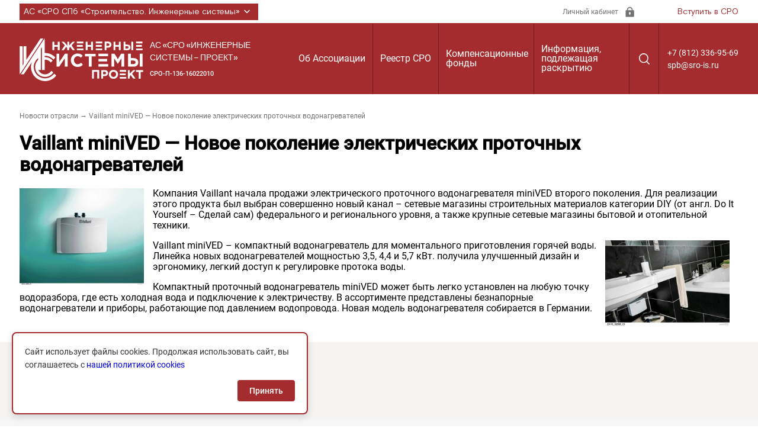

--- FILE ---
content_type: text/html; charset=UTF-8
request_url: https://sro-isp.ru/2016/09/08/vaillant-minived-%D0%BD%D0%BE%D0%B2%D0%BE%D0%B5-%D0%BF%D0%BE%D0%BA%D0%BE%D0%BB%D0%B5%D0%BD%D0%B8%D0%B5-%D1%8D%D0%BB%D0%B5%D0%BA%D1%82%D1%80%D0%B8%D1%87%D0%B5%D1%81%D0%BA%D0%B8%D1%85-%D0%BF%D1%80/
body_size: 13209
content:
<!DOCTYPE html>
<html lang="ru" class="page">

<head>
  <meta charset="UTF-8">
  <meta name="viewport" content="width=device-width, initial-scale=1.0">
  <link rel="apple-touch-icon" sizes="120x120" href="/apple-touch-icon.png">
  <link rel="icon" type="image/png" sizes="32x32" href="/favicon-32x32.png">
  <link rel="icon" type="image/png" sizes="16x16" href="/favicon-16x16.png">
  <link rel="manifest" href="/site.webmanifest">
  <link rel="mask-icon" href="/safari-pinned-tab.svg" color="#6799a7">
  <meta name="msapplication-TileColor" content="#ffffff">
  <meta name="theme-color" content="#ffffff">
  <meta http-equiv="X-UA-Compatible" content="ie=edge">
  <meta name="theme-color" content="#111111">
  <title>  Vaillant miniVED &#8212; Новое поколение электрических проточных водонагревателей : АС «СРО «Инженерные системы – проект»</title>
  <meta name='robots' content='max-image-preview:large' />
<link rel='dns-prefetch' href='//www.google.com' />
<link rel='dns-prefetch' href='//s.w.org' />
<link rel="alternate" type="application/rss+xml" title="АС «СРО «Инженерные системы – проект» &raquo; Лента комментариев к &laquo;Vaillant miniVED &#8212; Новое поколение электрических проточных водонагревателей&raquo;" href="https://sro-isp.ru/2016/09/08/vaillant-minived-%d0%bd%d0%be%d0%b2%d0%be%d0%b5-%d0%bf%d0%be%d0%ba%d0%be%d0%bb%d0%b5%d0%bd%d0%b8%d0%b5-%d1%8d%d0%bb%d0%b5%d0%ba%d1%82%d1%80%d0%b8%d1%87%d0%b5%d1%81%d0%ba%d0%b8%d1%85-%d0%bf%d1%80/feed/" />
<script type="text/javascript">
window._wpemojiSettings = {"baseUrl":"https:\/\/s.w.org\/images\/core\/emoji\/13.1.0\/72x72\/","ext":".png","svgUrl":"https:\/\/s.w.org\/images\/core\/emoji\/13.1.0\/svg\/","svgExt":".svg","source":{"concatemoji":"https:\/\/sro-isp.ru\/wp-includes\/js\/wp-emoji-release.min.js?ver=eaebaddae4de2ea3f263c83d6021d23e"}};
/*! This file is auto-generated */
!function(e,a,t){var n,r,o,i=a.createElement("canvas"),p=i.getContext&&i.getContext("2d");function s(e,t){var a=String.fromCharCode;p.clearRect(0,0,i.width,i.height),p.fillText(a.apply(this,e),0,0);e=i.toDataURL();return p.clearRect(0,0,i.width,i.height),p.fillText(a.apply(this,t),0,0),e===i.toDataURL()}function c(e){var t=a.createElement("script");t.src=e,t.defer=t.type="text/javascript",a.getElementsByTagName("head")[0].appendChild(t)}for(o=Array("flag","emoji"),t.supports={everything:!0,everythingExceptFlag:!0},r=0;r<o.length;r++)t.supports[o[r]]=function(e){if(!p||!p.fillText)return!1;switch(p.textBaseline="top",p.font="600 32px Arial",e){case"flag":return s([127987,65039,8205,9895,65039],[127987,65039,8203,9895,65039])?!1:!s([55356,56826,55356,56819],[55356,56826,8203,55356,56819])&&!s([55356,57332,56128,56423,56128,56418,56128,56421,56128,56430,56128,56423,56128,56447],[55356,57332,8203,56128,56423,8203,56128,56418,8203,56128,56421,8203,56128,56430,8203,56128,56423,8203,56128,56447]);case"emoji":return!s([10084,65039,8205,55357,56613],[10084,65039,8203,55357,56613])}return!1}(o[r]),t.supports.everything=t.supports.everything&&t.supports[o[r]],"flag"!==o[r]&&(t.supports.everythingExceptFlag=t.supports.everythingExceptFlag&&t.supports[o[r]]);t.supports.everythingExceptFlag=t.supports.everythingExceptFlag&&!t.supports.flag,t.DOMReady=!1,t.readyCallback=function(){t.DOMReady=!0},t.supports.everything||(n=function(){t.readyCallback()},a.addEventListener?(a.addEventListener("DOMContentLoaded",n,!1),e.addEventListener("load",n,!1)):(e.attachEvent("onload",n),a.attachEvent("onreadystatechange",function(){"complete"===a.readyState&&t.readyCallback()})),(n=t.source||{}).concatemoji?c(n.concatemoji):n.wpemoji&&n.twemoji&&(c(n.twemoji),c(n.wpemoji)))}(window,document,window._wpemojiSettings);
</script>
<style type="text/css">
img.wp-smiley,
img.emoji {
	display: inline !important;
	border: none !important;
	box-shadow: none !important;
	height: 1em !important;
	width: 1em !important;
	margin: 0 0.07em !important;
	vertical-align: -0.1em !important;
	background: none !important;
	padding: 0 !important;
}
</style>
	<link rel='stylesheet' id='tribe-events-calendar-style-css'  href='https://sro-isp.ru/wp-content/plugins/the-events-calendar/resources/events.css?ver=eaebaddae4de2ea3f263c83d6021d23e' type='text/css' media='all' />
<link rel='stylesheet' id='wp-block-library-css'  href='https://sro-isp.ru/wp-includes/css/dist/block-library/style.min.css?ver=eaebaddae4de2ea3f263c83d6021d23e' type='text/css' media='all' />
<style id='global-styles-inline-css' type='text/css'>
body{--wp--preset--color--black: #000000;--wp--preset--color--cyan-bluish-gray: #abb8c3;--wp--preset--color--white: #ffffff;--wp--preset--color--pale-pink: #f78da7;--wp--preset--color--vivid-red: #cf2e2e;--wp--preset--color--luminous-vivid-orange: #ff6900;--wp--preset--color--luminous-vivid-amber: #fcb900;--wp--preset--color--light-green-cyan: #7bdcb5;--wp--preset--color--vivid-green-cyan: #00d084;--wp--preset--color--pale-cyan-blue: #8ed1fc;--wp--preset--color--vivid-cyan-blue: #0693e3;--wp--preset--color--vivid-purple: #9b51e0;--wp--preset--gradient--vivid-cyan-blue-to-vivid-purple: linear-gradient(135deg,rgba(6,147,227,1) 0%,rgb(155,81,224) 100%);--wp--preset--gradient--light-green-cyan-to-vivid-green-cyan: linear-gradient(135deg,rgb(122,220,180) 0%,rgb(0,208,130) 100%);--wp--preset--gradient--luminous-vivid-amber-to-luminous-vivid-orange: linear-gradient(135deg,rgba(252,185,0,1) 0%,rgba(255,105,0,1) 100%);--wp--preset--gradient--luminous-vivid-orange-to-vivid-red: linear-gradient(135deg,rgba(255,105,0,1) 0%,rgb(207,46,46) 100%);--wp--preset--gradient--very-light-gray-to-cyan-bluish-gray: linear-gradient(135deg,rgb(238,238,238) 0%,rgb(169,184,195) 100%);--wp--preset--gradient--cool-to-warm-spectrum: linear-gradient(135deg,rgb(74,234,220) 0%,rgb(151,120,209) 20%,rgb(207,42,186) 40%,rgb(238,44,130) 60%,rgb(251,105,98) 80%,rgb(254,248,76) 100%);--wp--preset--gradient--blush-light-purple: linear-gradient(135deg,rgb(255,206,236) 0%,rgb(152,150,240) 100%);--wp--preset--gradient--blush-bordeaux: linear-gradient(135deg,rgb(254,205,165) 0%,rgb(254,45,45) 50%,rgb(107,0,62) 100%);--wp--preset--gradient--luminous-dusk: linear-gradient(135deg,rgb(255,203,112) 0%,rgb(199,81,192) 50%,rgb(65,88,208) 100%);--wp--preset--gradient--pale-ocean: linear-gradient(135deg,rgb(255,245,203) 0%,rgb(182,227,212) 50%,rgb(51,167,181) 100%);--wp--preset--gradient--electric-grass: linear-gradient(135deg,rgb(202,248,128) 0%,rgb(113,206,126) 100%);--wp--preset--gradient--midnight: linear-gradient(135deg,rgb(2,3,129) 0%,rgb(40,116,252) 100%);--wp--preset--duotone--dark-grayscale: url('#wp-duotone-dark-grayscale');--wp--preset--duotone--grayscale: url('#wp-duotone-grayscale');--wp--preset--duotone--purple-yellow: url('#wp-duotone-purple-yellow');--wp--preset--duotone--blue-red: url('#wp-duotone-blue-red');--wp--preset--duotone--midnight: url('#wp-duotone-midnight');--wp--preset--duotone--magenta-yellow: url('#wp-duotone-magenta-yellow');--wp--preset--duotone--purple-green: url('#wp-duotone-purple-green');--wp--preset--duotone--blue-orange: url('#wp-duotone-blue-orange');--wp--preset--font-size--small: 13px;--wp--preset--font-size--medium: 20px;--wp--preset--font-size--large: 36px;--wp--preset--font-size--x-large: 42px;}.has-black-color{color: var(--wp--preset--color--black) !important;}.has-cyan-bluish-gray-color{color: var(--wp--preset--color--cyan-bluish-gray) !important;}.has-white-color{color: var(--wp--preset--color--white) !important;}.has-pale-pink-color{color: var(--wp--preset--color--pale-pink) !important;}.has-vivid-red-color{color: var(--wp--preset--color--vivid-red) !important;}.has-luminous-vivid-orange-color{color: var(--wp--preset--color--luminous-vivid-orange) !important;}.has-luminous-vivid-amber-color{color: var(--wp--preset--color--luminous-vivid-amber) !important;}.has-light-green-cyan-color{color: var(--wp--preset--color--light-green-cyan) !important;}.has-vivid-green-cyan-color{color: var(--wp--preset--color--vivid-green-cyan) !important;}.has-pale-cyan-blue-color{color: var(--wp--preset--color--pale-cyan-blue) !important;}.has-vivid-cyan-blue-color{color: var(--wp--preset--color--vivid-cyan-blue) !important;}.has-vivid-purple-color{color: var(--wp--preset--color--vivid-purple) !important;}.has-black-background-color{background-color: var(--wp--preset--color--black) !important;}.has-cyan-bluish-gray-background-color{background-color: var(--wp--preset--color--cyan-bluish-gray) !important;}.has-white-background-color{background-color: var(--wp--preset--color--white) !important;}.has-pale-pink-background-color{background-color: var(--wp--preset--color--pale-pink) !important;}.has-vivid-red-background-color{background-color: var(--wp--preset--color--vivid-red) !important;}.has-luminous-vivid-orange-background-color{background-color: var(--wp--preset--color--luminous-vivid-orange) !important;}.has-luminous-vivid-amber-background-color{background-color: var(--wp--preset--color--luminous-vivid-amber) !important;}.has-light-green-cyan-background-color{background-color: var(--wp--preset--color--light-green-cyan) !important;}.has-vivid-green-cyan-background-color{background-color: var(--wp--preset--color--vivid-green-cyan) !important;}.has-pale-cyan-blue-background-color{background-color: var(--wp--preset--color--pale-cyan-blue) !important;}.has-vivid-cyan-blue-background-color{background-color: var(--wp--preset--color--vivid-cyan-blue) !important;}.has-vivid-purple-background-color{background-color: var(--wp--preset--color--vivid-purple) !important;}.has-black-border-color{border-color: var(--wp--preset--color--black) !important;}.has-cyan-bluish-gray-border-color{border-color: var(--wp--preset--color--cyan-bluish-gray) !important;}.has-white-border-color{border-color: var(--wp--preset--color--white) !important;}.has-pale-pink-border-color{border-color: var(--wp--preset--color--pale-pink) !important;}.has-vivid-red-border-color{border-color: var(--wp--preset--color--vivid-red) !important;}.has-luminous-vivid-orange-border-color{border-color: var(--wp--preset--color--luminous-vivid-orange) !important;}.has-luminous-vivid-amber-border-color{border-color: var(--wp--preset--color--luminous-vivid-amber) !important;}.has-light-green-cyan-border-color{border-color: var(--wp--preset--color--light-green-cyan) !important;}.has-vivid-green-cyan-border-color{border-color: var(--wp--preset--color--vivid-green-cyan) !important;}.has-pale-cyan-blue-border-color{border-color: var(--wp--preset--color--pale-cyan-blue) !important;}.has-vivid-cyan-blue-border-color{border-color: var(--wp--preset--color--vivid-cyan-blue) !important;}.has-vivid-purple-border-color{border-color: var(--wp--preset--color--vivid-purple) !important;}.has-vivid-cyan-blue-to-vivid-purple-gradient-background{background: var(--wp--preset--gradient--vivid-cyan-blue-to-vivid-purple) !important;}.has-light-green-cyan-to-vivid-green-cyan-gradient-background{background: var(--wp--preset--gradient--light-green-cyan-to-vivid-green-cyan) !important;}.has-luminous-vivid-amber-to-luminous-vivid-orange-gradient-background{background: var(--wp--preset--gradient--luminous-vivid-amber-to-luminous-vivid-orange) !important;}.has-luminous-vivid-orange-to-vivid-red-gradient-background{background: var(--wp--preset--gradient--luminous-vivid-orange-to-vivid-red) !important;}.has-very-light-gray-to-cyan-bluish-gray-gradient-background{background: var(--wp--preset--gradient--very-light-gray-to-cyan-bluish-gray) !important;}.has-cool-to-warm-spectrum-gradient-background{background: var(--wp--preset--gradient--cool-to-warm-spectrum) !important;}.has-blush-light-purple-gradient-background{background: var(--wp--preset--gradient--blush-light-purple) !important;}.has-blush-bordeaux-gradient-background{background: var(--wp--preset--gradient--blush-bordeaux) !important;}.has-luminous-dusk-gradient-background{background: var(--wp--preset--gradient--luminous-dusk) !important;}.has-pale-ocean-gradient-background{background: var(--wp--preset--gradient--pale-ocean) !important;}.has-electric-grass-gradient-background{background: var(--wp--preset--gradient--electric-grass) !important;}.has-midnight-gradient-background{background: var(--wp--preset--gradient--midnight) !important;}.has-small-font-size{font-size: var(--wp--preset--font-size--small) !important;}.has-medium-font-size{font-size: var(--wp--preset--font-size--medium) !important;}.has-large-font-size{font-size: var(--wp--preset--font-size--large) !important;}.has-x-large-font-size{font-size: var(--wp--preset--font-size--x-large) !important;}
</style>
<link rel='stylesheet' id='contact-form-7-css'  href='https://sro-isp.ru/wp-content/plugins/contact-form-7/includes/css/styles.css?ver=5.5.6' type='text/css' media='all' />
<link rel='stylesheet' id='wpcf7-redirect-script-frontend-css'  href='https://sro-isp.ru/wp-content/plugins/wpcf7-redirect/build/css/wpcf7-redirect-frontend.min.css?ver=1.1' type='text/css' media='all' />
<link rel='stylesheet' id='policy-agreement-style-css'  href='https://sro-isp.ru/wp-content/plugins/wp_agreements/assets/css/style.css?ver=1.0.0' type='text/css' media='all' />
<style id='policy-agreement-style-inline-css' type='text/css'>
#policy-agreement-modal {
    background: #ffffff;
    border: 2px solid var(--accent-color);
    border-radius: 8px;
    padding: 20px;
    max-width: 500px;
    box-shadow: 0 4px 12px rgba(0, 0, 0, 0.15);
}

#policy-agreement-modal .policy-agreement-content {
    margin-bottom: 15px;
    line-height: 1.6;
}

#policy-agreement-modal .policy-agreement-buttons {
    display: flex;
    gap: 10px;
    justify-content: flex-end;
}

#policy-agreement-modal .policy-agreement-btn {
    padding: 10px 20px;
    border: none;
    border-radius: 4px;
    cursor: pointer;
    font-size: 14px;
    transition: background 0.3s;
}

#policy-agreement-modal .policy-agreement-btn-accept {
    background: var(--accent-color);
    color: #ffffff;
}

#policy-agreement-modal .policy-agreement-btn-accept:hover {
    background: var(--accent-color);
}

#policy-agreement-modal .policy-agreement-btn-decline {
    background: #cccccc;
    color: #333333;
}

#policy-agreement-modal .policy-agreement-btn-decline:hover {
    background: #b3b3b3;
}
</style>
<link rel='stylesheet' id='main-style-css'  href='https://sro-isp.ru/wp-content/themes/sro2022/assets/css/main.css?ver=eaebaddae4de2ea3f263c83d6021d23e' type='text/css' media='all' />
<link rel='stylesheet' id='vendor-style-css'  href='https://sro-isp.ru/wp-content/themes/sro2022/assets/css/vendor.css?ver=eaebaddae4de2ea3f263c83d6021d23e' type='text/css' media='all' />
<script type='text/javascript' src='https://sro-isp.ru/wp-includes/js/jquery/jquery.min.js?ver=3.6.0' id='jquery-core-js'></script>
<script type='text/javascript' src='https://sro-isp.ru/wp-includes/js/jquery/jquery-migrate.min.js?ver=3.3.2' id='jquery-migrate-js'></script>
<script type='text/javascript' src='https://sro-isp.ru/wp-content/plugins/menubar-templates/Superfish/superfish.js?ver=eaebaddae4de2ea3f263c83d6021d23e' id='superfish-js'></script>
<script type='text/javascript' src='https://sro-isp.ru/wp-content/plugins/the-events-calendar/resources/jquery.pjax.js?ver=eaebaddae4de2ea3f263c83d6021d23e' id='tribe-events-pjax-js'></script>
<script type='text/javascript' src='https://sro-isp.ru/wp-content/plugins/the-events-calendar/resources/events.js?ver=eaebaddae4de2ea3f263c83d6021d23e' id='tribe-events-calendar-script-js'></script>
<link rel="https://api.w.org/" href="https://sro-isp.ru/wp-json/" /><link rel="alternate" type="application/json" href="https://sro-isp.ru/wp-json/wp/v2/posts/17750" /><link rel="EditURI" type="application/rsd+xml" title="RSD" href="https://sro-isp.ru/xmlrpc.php?rsd" />
<link rel="canonical" href="https://sro-isp.ru/2016/09/08/vaillant-minived-%d0%bd%d0%be%d0%b2%d0%be%d0%b5-%d0%bf%d0%be%d0%ba%d0%be%d0%bb%d0%b5%d0%bd%d0%b8%d0%b5-%d1%8d%d0%bb%d0%b5%d0%ba%d1%82%d1%80%d0%b8%d1%87%d0%b5%d1%81%d0%ba%d0%b8%d1%85-%d0%bf%d1%80/" />
<link rel="alternate" type="application/json+oembed" href="https://sro-isp.ru/wp-json/oembed/1.0/embed?url=https%3A%2F%2Fsro-isp.ru%2F2016%2F09%2F08%2Fvaillant-minived-%25d0%25bd%25d0%25be%25d0%25b2%25d0%25be%25d0%25b5-%25d0%25bf%25d0%25be%25d0%25ba%25d0%25be%25d0%25bb%25d0%25b5%25d0%25bd%25d0%25b8%25d0%25b5-%25d1%258d%25d0%25bb%25d0%25b5%25d0%25ba%25d1%2582%25d1%2580%25d0%25b8%25d1%2587%25d0%25b5%25d1%2581%25d0%25ba%25d0%25b8%25d1%2585-%25d0%25bf%25d1%2580%2F" />
<link rel="alternate" type="text/xml+oembed" href="https://sro-isp.ru/wp-json/oembed/1.0/embed?url=https%3A%2F%2Fsro-isp.ru%2F2016%2F09%2F08%2Fvaillant-minived-%25d0%25bd%25d0%25be%25d0%25b2%25d0%25be%25d0%25b5-%25d0%25bf%25d0%25be%25d0%25ba%25d0%25be%25d0%25bb%25d0%25b5%25d0%25bd%25d0%25b8%25d0%25b5-%25d1%258d%25d0%25bb%25d0%25b5%25d0%25ba%25d1%2582%25d1%2580%25d0%25b8%25d1%2587%25d0%25b5%25d1%2581%25d0%25ba%25d0%25b8%25d1%2585-%25d0%25bf%25d1%2580%2F&#038;format=xml" />
<style type="text/css">.addtoany_subscribe img{border:0;}</style>

<!-- WP Menubar 4.10: start CSS -->
<link rel="stylesheet" href="https://sro-isp.ru/wp-content/plugins/menubar-templates/Superfish/ssf-red.css" type="text/css" media="screen" />
<!-- WP Menubar 4.10: end CSS -->
<meta name="generator" content="Powered by Slider Revolution 6.5.19 - responsive, Mobile-Friendly Slider Plugin for WordPress with comfortable drag and drop interface." />
<script>function setREVStartSize(e){
			//window.requestAnimationFrame(function() {
				window.RSIW = window.RSIW===undefined ? window.innerWidth : window.RSIW;
				window.RSIH = window.RSIH===undefined ? window.innerHeight : window.RSIH;
				try {
					var pw = document.getElementById(e.c).parentNode.offsetWidth,
						newh;
					pw = pw===0 || isNaN(pw) ? window.RSIW : pw;
					e.tabw = e.tabw===undefined ? 0 : parseInt(e.tabw);
					e.thumbw = e.thumbw===undefined ? 0 : parseInt(e.thumbw);
					e.tabh = e.tabh===undefined ? 0 : parseInt(e.tabh);
					e.thumbh = e.thumbh===undefined ? 0 : parseInt(e.thumbh);
					e.tabhide = e.tabhide===undefined ? 0 : parseInt(e.tabhide);
					e.thumbhide = e.thumbhide===undefined ? 0 : parseInt(e.thumbhide);
					e.mh = e.mh===undefined || e.mh=="" || e.mh==="auto" ? 0 : parseInt(e.mh,0);
					if(e.layout==="fullscreen" || e.l==="fullscreen")
						newh = Math.max(e.mh,window.RSIH);
					else{
						e.gw = Array.isArray(e.gw) ? e.gw : [e.gw];
						for (var i in e.rl) if (e.gw[i]===undefined || e.gw[i]===0) e.gw[i] = e.gw[i-1];
						e.gh = e.el===undefined || e.el==="" || (Array.isArray(e.el) && e.el.length==0)? e.gh : e.el;
						e.gh = Array.isArray(e.gh) ? e.gh : [e.gh];
						for (var i in e.rl) if (e.gh[i]===undefined || e.gh[i]===0) e.gh[i] = e.gh[i-1];
											
						var nl = new Array(e.rl.length),
							ix = 0,
							sl;
						e.tabw = e.tabhide>=pw ? 0 : e.tabw;
						e.thumbw = e.thumbhide>=pw ? 0 : e.thumbw;
						e.tabh = e.tabhide>=pw ? 0 : e.tabh;
						e.thumbh = e.thumbhide>=pw ? 0 : e.thumbh;
						for (var i in e.rl) nl[i] = e.rl[i]<window.RSIW ? 0 : e.rl[i];
						sl = nl[0];
						for (var i in nl) if (sl>nl[i] && nl[i]>0) { sl = nl[i]; ix=i;}
						var m = pw>(e.gw[ix]+e.tabw+e.thumbw) ? 1 : (pw-(e.tabw+e.thumbw)) / (e.gw[ix]);
						newh =  (e.gh[ix] * m) + (e.tabh + e.thumbh);
					}
					var el = document.getElementById(e.c);
					if (el!==null && el) el.style.height = newh+"px";
					el = document.getElementById(e.c+"_wrapper");
					if (el!==null && el) {
						el.style.height = newh+"px";
						el.style.display = "block";
					}
				} catch(e){
					console.log("Failure at Presize of Slider:" + e)
				}
			//});
		  };</script>
</head>




		

<body data-rsssl=1 class="page__body">
  <div class="site-container">
    <div class="header-top">
  <div class="container header-top__container">
    <div class="header-top__project-wrapper">
      <ul class="select list-reset">
        <li class="select__item">
          <button class="select__btn header-top__link-project">
            АС «СРО СПб «Строительство. Инженерные системы»
            <svg class="header-top__link-img">
              <use href="https://sro-isp.ru/wp-content/themes/sro2022/assets/img/sprite.svg#down"></use>
            </svg>
          </button>
          <div class="drop">
<ul id="menu-%d1%81%d1%81%d1%8b%d0%bb%d0%ba%d0%b8" class="drop__list list-reset"><li id="menu-item-435" class="menu-item menu-item-type-custom menu-item-object-custom menu-item-435"><a target="_blank" rel="noopener" href="http://sro-ism.ru/">АС «СРО СПб «Строительство. Инженерные системы»</a></li>
<li id="menu-item-436" class="menu-item menu-item-type-custom menu-item-object-custom menu-item-436"><a target="_blank" rel="noopener" href="http://sro-isa.ru/">СРО НП &#171;Инженерные системы &#8212; аудит&#187;</a></li>
<li id="menu-item-599" class="menu-item menu-item-type-custom menu-item-object-custom menu-item-599"><a target="_blank" rel="noopener" href="http://avoknw.ru">АС «АВОК СЕВЕРО &#8212; ЗАПАД»</a></li>
<li id="menu-item-598" class="menu-item menu-item-type-custom menu-item-object-custom menu-item-598"><a target="_blank" rel="noopener" href="http://journal-is.ru/">Журнал «Инженерные системы»</a></li>
<li id="menu-item-2329" class="menu-item menu-item-type-custom menu-item-object-custom menu-item-2329"><a target="_blank" rel="noopener" href="http://www.energoeffekt21.ru/">Конгресс &#171;Энергоэффективность.XXI век&#187;</a></li>
</ul>          </div>
        </li>
      </ul>
    </div>
    <div class="header-top__panel">
      <a href="#" class="header-top__lk-wrapper">
        <span class="header-top__lk">Личный кабинет</span>
        <img loading="lazy" src="https://sro-isp.ru/wp-content/themes/sro2022/assets/img/lk.svg" class="image header-top__lk-icon" width="19" height="19"
          alt="Личный кабинет">
      </a>
      <a href="#" class="header-top__link-sro" data-graph-path="modal-first">Вступить в СРО</a>
    </div>
  </div>
</div>

    <header class="header">
  <div class="header__wrapper">
    <div class="container header__container">
      <div class="logo__block">
        <a href="/" class="logo__img">
          <img loading="lazy" src="https://sro-isp.ru/wp-content/themes/sro2022/assets/img/sro-isp.svg" class="srologoimage_" width="210" height="74"  alt="Logo">
        </a>
        <div class="logo__descr">
          <span class="logo__descr-title">
            АС «СРО «ИНЖЕНЕРНЫЕ СИСТЕМЫ – ПРОЕКТ»
          </span>
          <span class="logo__descr-subtitle">
            СРО-П-136-16022010
<div style="overflow:hidden;width=1px;height:1px;visibility:hidden;"> <script type="text/javascript">
<!--
var _acic={dataProvider:10};(function(){var e=document.createElement("script");e.type="text/javascript";e.async=true;e.src="https://www.acint.net/aci.js";var t=document.getElementsByTagName("script")[0];t.parentNode.insertBefore(e,t)})()
//-->
</script></div>
          </span>
        </div>
      </div>
      <!-- <nav class="nav" title="Главное меню" data-menu>
        <ul class="menu list-reset">
          <li class=" menu__item">
            <button class="nav__item menu__btn">Реестр СРО</button>
            <div class="dropdown">
              <ul class="dropdown__list list-reset">
                <li class="dropdown__item">
                  <a href="#" class="dropdown__link">Реестр членов Ассоциации</a>
                </li>
                <li class="dropdown__item">
                  <a href="#" class="dropdown__link">Структура Ассоциации</a>
                </li>
              </ul>
            </div>
          </li>
          <li class="menu__item">
            <button class="nav__item menu__btn">Комфонды</button>
            <div class="dropdown">
              <ul class="dropdown__list list-reset">
                <li class="dropdown__item">
                  <a href="#" class="dropdown__link">Контрольный комитет</a>
                </li>
                <li class="dropdown__item">
                  <a href="#" class="dropdown__link">Реквизиты</a>
                </li>
                <li class="dropdown__item">
                  <a href="#" class="dropdown__link">Участие в общественных организациях</a>
                </li>
              </ul>
            </div>
          </li>
          <li class="menu__item">
            <button class="nav__item menu__btn">Об Ассоциации</button>
            <div class="dropdown">
              <ul class="dropdown__list list-reset">
                <li class="dropdown__item">
                  <a href="#" class="dropdown__link">Контакты</a>
                </li>
                <li class="dropdown__item">
                  <a href="#" class="dropdown__link">СОУТ</a>
                </li>
                <li class="dropdown__item">
                  <a href="#" class="dropdown__link"> Аттестация членов АС «СРО „Инженерные системы — проект“</a>
                </li>
                <li class="dropdown__item">
                  <a href="#" class="dropdown__link">Справка о принадлежности домена</a>
                </li>
              </ul>
            </div>
          </li>
          <li class="menu__item">
            <button class="nav__item menu__btn">Информация, подлежащая раскрытию</button>
            <div class="dropdown">
              <ul class="dropdown__list list-reset">
                <li class="dropdown__item">
                  <a href="#" class="dropdown__link">График плановых проверок членов СРО</a>
                </li>
                <li class="dropdown__item">
                  <a href="#" class="dropdown__link">Результаты плановых проверок членов СРО</a>
                </li>
                <li class="dropdown__item">
                  <a href="#" class="dropdown__link">СОУТ</a>
                </li>
              </ul>
            </div>
          </li>
          <li class="nav__item"><a href="#" class="nav__link">
              <svg class="nav__link-search">
                <use href="https://sro-isp.ru/wp-content/themes/sro2022/assets/img/sprite.svg#search"></use>
              </svg>
            </a></li>
        </ul>
        <button class="btn-reset burger-close" aria-label="Закрыть меню" data-menu-close></button>
      </nav> -->

<div id='cssmenu'>
    <nav class="nav" title="Главное меню" data-menu> 
      <ul class="menu"><li id="menu-item-33500" class="menu-item menu-item-type-post_type menu-item-object-page menu-item-has-children menu__item menu-item-33500"><a href="https://sro-isp.ru/ob-assotsiatsii/">Об Ассоциации</a>
<ul class="dropdown-menu list-reset">
	<li id="menu-item-33501" class="menu-item menu-item-type-post_type menu-item-object-page menu-item-33501"><a href="https://sro-isp.ru/ob-assotsiatsii/ustav/">Устав</a></li>
	<li id="menu-item-33505" class="menu-item menu-item-type-custom menu-item-object-custom menu-item-33505"><a href="https://sro-isp.ru/wp-content/uploads/2022/04/проект-уведомлениерешение.pdf">Решение РТН о внесении сведений в государственный реестр СРО</a></li>
	<li id="menu-item-33506" class="menu-item menu-item-type-post_type menu-item-object-page menu-item-has-children menu__item menu-item-33506"><a href="https://sro-isp.ru/ob-assotsiatsii/struktura/">Структура Ассоциации</a>
	<ul class="dropdown-menu list-reset">
		<li id="menu-item-33507" class="menu-item menu-item-type-post_type menu-item-object-page menu-item-33507"><a href="https://sro-isp.ru/ob-assotsiatsii/struktura/sovet/">Совет Ассоциации</a></li>
		<li id="menu-item-33508" class="menu-item menu-item-type-post_type menu-item-object-page menu-item-33508"><a href="https://sro-isp.ru/ob-assotsiatsii/struktura/direktsija/">Исполнительная дирекция</a></li>
		<li id="menu-item-33510" class="menu-item menu-item-type-post_type menu-item-object-page menu-item-33510"><a href="https://sro-isp.ru/ob-assotsiatsii/struktura/distsiplinarnyj-komitet/">Дисциплинарный комитет</a></li>
		<li id="menu-item-33509" class="menu-item menu-item-type-post_type menu-item-object-page menu-item-33509"><a href="https://sro-isp.ru/ob-assotsiatsii/struktura/kontrolnyj-komitet/">Контрольный комитет</a></li>
	</ul>
</li>
	<li id="menu-item-33511" class="menu-item menu-item-type-post_type menu-item-object-page menu-item-33511"><a href="https://sro-isp.ru/ob-assotsiatsii/organ-nadzora/">Орган надзора</a></li>
	<li id="menu-item-33512" class="menu-item menu-item-type-post_type menu-item-object-page menu-item-33512"><a href="https://sro-isp.ru/ob-assotsiatsii/uchastie-v-obschestvennyh-organizatsijah/">Участие в общественных организациях</a></li>
	<li id="menu-item-33513" class="menu-item menu-item-type-post_type menu-item-object-page menu-item-33513"><a href="https://sro-isp.ru/ob-assotsiatsii/rekvizity/">Реквизиты</a></li>
	<li id="menu-item-33514" class="menu-item menu-item-type-post_type menu-item-object-page menu-item-33514"><a href="https://sro-isp.ru/ob-assotsiatsii/kontakty/">Контакты</a></li>
</ul>
</li>
<li id="menu-item-33516" class="menu-item menu-item-type-post_type menu-item-object-page menu-item-33516"><a href="https://sro-isp.ru/reestr/">Реестр СРО</a></li>
<li id="menu-item-33517" class="menu-item menu-item-type-post_type menu-item-object-page menu-item-33517"><a href="https://sro-isp.ru/kompfond/">Компенсационные фонды</a></li>
<li id="menu-item-33518" class="menu-item menu-item-type-post_type menu-item-object-page menu-item-has-children menu__item menu-item-33518"><a href="https://sro-isp.ru/informatsija-podlezhaschaja-raskrytiju/">Информация, подлежащая раскрытию</a>
<ul class="dropdown-menu list-reset">
	<li id="menu-item-33557" class="menu-item menu-item-type-post_type menu-item-object-page menu-item-has-children menu__item menu-item-33557"><a href="https://sro-isp.ru/informatsija-podlezhaschaja-raskrytiju/dokumenty-assotsiatsii/">Документы Ассоциации</a>
	<ul class="dropdown-menu list-reset">
		<li id="menu-item-33558" class="menu-item menu-item-type-post_type menu-item-object-page menu-item-33558"><a href="https://sro-isp.ru/informatsija-podlezhaschaja-raskrytiju/dokumenty-assotsiatsii/polozhenija-pravila-standarty/">Положения, правила и стандарты Ассоциации</a></li>
		<li id="menu-item-33559" class="menu-item menu-item-type-post_type menu-item-object-page menu-item-33559"><a href="https://sro-isp.ru/informatsija-podlezhaschaja-raskrytiju/dokumenty-assotsiatsii/reshenija-obschego-sobranija/">Решения Общего собрания</a></li>
		<li id="menu-item-33560" class="menu-item menu-item-type-post_type menu-item-object-page menu-item-33560"><a href="https://sro-isp.ru/informatsija-podlezhaschaja-raskrytiju/dokumenty-assotsiatsii/reshenija-soveta/">Решения Совета</a></li>
		<li id="menu-item-33561" class="menu-item menu-item-type-post_type menu-item-object-page menu-item-33561"><a href="https://sro-isp.ru/informatsija-podlezhaschaja-raskrytiju/buhotchetnost/">Бухгалтерская отчетность</a></li>
		<li id="menu-item-33562" class="menu-item menu-item-type-post_type menu-item-object-page menu-item-33562"><a href="https://sro-isp.ru/informatsija-podlezhaschaja-raskrytiju/sout/">СОУТ</a></li>
		<li id="menu-item-33563" class="menu-item menu-item-type-post_type menu-item-object-page menu-item-33563"><a href="https://sro-isp.ru/informatsija-podlezhaschaja-raskrytiju/spravka-domen/">Справка о принадлежности домена</a></li>
	</ul>
</li>
	<li id="menu-item-33571" class="menu-item menu-item-type-post_type menu-item-object-page menu-item-has-children menu__item menu-item-33571"><a href="https://sro-isp.ru/informatsija-podlezhaschaja-raskrytiju/kontrol/">Контроль за деятельностью членов Ассоциации</a>
	<ul class="dropdown-menu list-reset">
		<li id="menu-item-33572" class="menu-item menu-item-type-post_type menu-item-object-page menu-item-33572"><a href="https://sro-isp.ru/informatsija-podlezhaschaja-raskrytiju/kontrol/grafik/">График плановых проверок членов Ассоциации</a></li>
		<li id="menu-item-33565" class="menu-item menu-item-type-post_type menu-item-object-page menu-item-33565"><a href="https://sro-isp.ru/informatsija-podlezhaschaja-raskrytiju/kontrol/rezultaty-planovyh-proverok/">Результаты плановых проверок членов Ассоциации</a></li>
		<li id="menu-item-33564" class="menu-item menu-item-type-post_type menu-item-object-page menu-item-33564"><a href="https://sro-isp.ru/informatsija-podlezhaschaja-raskrytiju/kontrol/rezultaty-vneplanovyh-proverok/">Результаты внеплановых проверок членов Ассоциации</a></li>
		<li id="menu-item-33573" class="menu-item menu-item-type-post_type menu-item-object-page menu-item-33573"><a href="https://sro-isp.ru/informatsija-podlezhaschaja-raskrytiju/kontrol/mery-dv/">Привлечение к ответственности членов Ассоциации</a></li>
		<li id="menu-item-33574" class="menu-item menu-item-type-post_type menu-item-object-page menu-item-33574"><a href="https://sro-isp.ru/informatsija-podlezhaschaja-raskrytiju/kontrol/otchet-o-dejatelnosti/">Отчет о деятельности</a></li>
	</ul>
</li>
	<li id="menu-item-33566" class="menu-item menu-item-type-post_type menu-item-object-page menu-item-33566"><a href="https://sro-isp.ru/informatsija-podlezhaschaja-raskrytiju/vznosy/">Размеры и порядок взносов в Ассоциацию</a></li>
	<li id="menu-item-33567" class="menu-item menu-item-type-post_type menu-item-object-page menu-item-33567"><a href="https://sro-isp.ru/informatsija-podlezhaschaja-raskrytiju/strahovanie/">Страхование</a></li>
	<li id="menu-item-33568" class="menu-item menu-item-type-post_type menu-item-object-page menu-item-33568"><a href="https://sro-isp.ru/informatsija-podlezhaschaja-raskrytiju/sudebnaja-praktika/">Информация об исках и заявлениях, поданных в судебные органы</a></li>
	<li id="menu-item-33569" class="menu-item menu-item-type-post_type menu-item-object-page menu-item-33569"><a href="https://sro-isp.ru/informatsija-podlezhaschaja-raskrytiju/attestatsija/">Аттестация членов Ассоциации</a></li>
	<li id="menu-item-33570" class="menu-item menu-item-type-post_type menu-item-object-page menu-item-33570"><a href="https://sro-isp.ru/informatsija-podlezhaschaja-raskrytiju/ekspertiza/">Проведение экспертизы нормативно-правовых актов</a></li>
</ul>
</li>

        <li class="nav__item">
          <buttom class="btn-reset nav__link btn-top-search search-link"></buttom>
        </li>
        <form action="/" class="header-search__form-mob">
				<input type="search"  name="s" class="header-search__input-mob form-input-mob">
				<button class="header-search__btn-mob form-btn-mob btn-reset">
					<span>Найти</span>
					<svg width="20" height="20" viewBox="0 0 20 20" fill="none" xmlns="http://www.w3.org/2000/svg">
						<path
							d="M19.8779 18.6996L14.0681 12.8897C15.17 11.5293 15.8334 9.79975 15.8334 7.9167C15.8334 3.55145 12.2819 0 7.91666 0C3.55141 0 0 3.55145 0 7.9167C0 12.2819 3.55145 15.8334 7.9167 15.8334C9.79975 15.8334 11.5293 15.17 12.8897 14.0681L18.6996 19.878C18.8623 20.0407 19.1261 20.0407 19.2889 19.878L19.878 19.2888C20.0407 19.1261 20.0407 18.8623 19.8779 18.6996ZM7.9167 14.1667C4.47024 14.1667 1.66668 11.3631 1.66668 7.9167C1.66668 4.47024 4.47024 1.66668 7.9167 1.66668C11.3631 1.66668 14.1667 4.47024 14.1667 7.9167C14.1667 11.3631 11.3631 14.1667 7.9167 14.1667Z"
							fill="white" />
					</svg>
				</button>
			</form>
        </ul>         <button class="btn-reset burger-close" aria-label="Закрыть меню" data-menu-close></button>
</div>
      <!-- <button class="btn-reset burger-close" aria-label="Закрыть меню" data-menu-close></button> -->
      <div class="header-search header-search">
			<button class="btn-reset header-search__close">
				<svg width="10" height="10" viewBox="0 0 10 10" fill="none" xmlns="http://www.w3.org/2000/svg">
					<g clip-path="url(#clip0)">
						<path
							d="M0.141602 0.834488C-0.0458984 0.646988 -0.0458984 0.334925 0.141602 0.140869C0.335657 -0.0466309 0.641164 -0.0466309 0.83522 0.140869L4.99737 4.31001L9.16651 0.140869C9.35401 -0.0466309 9.66608 -0.0466309 9.85314 0.140869C10.0472 0.334925 10.0472 0.647425 9.85314 0.834488L5.69099 4.99708L9.85314 9.16622C10.0472 9.35372 10.0472 9.66578 9.85314 9.85984C9.66564 10.0473 9.35358 10.0473 9.16651 9.85984L4.99737 5.69069L0.83522 9.85984C0.641164 10.0473 0.335657 10.0473 0.141602 9.85984C-0.0458984 9.66578 -0.0458984 9.35328 0.141602 9.16622L4.30375 4.99708L0.141602 0.834488Z"
							fill="#2F2222" />
					</g>
					<defs>
						<clipPath id="clip0">
							<rect width="10" height="10" fill="white" />
						</clipPath>
					</defs>
				</svg>
			</button>
			<form action="/" class="header-search__form">
				<input type="search" name='s' class="header-search__input form-input">
				<button class="header-search__btn form-btn btn-reset">
					<span>Найти</span>
					<svg width="20" height="20" viewBox="0 0 20 20" fill="none" xmlns="http://www.w3.org/2000/svg">
						<path
							d="M19.8779 18.6996L14.0681 12.8897C15.17 11.5293 15.8334 9.79975 15.8334 7.9167C15.8334 3.55145 12.2819 0 7.91666 0C3.55141 0 0 3.55145 0 7.9167C0 12.2819 3.55145 15.8334 7.9167 15.8334C9.79975 15.8334 11.5293 15.17 12.8897 14.0681L18.6996 19.878C18.8623 20.0407 19.1261 20.0407 19.2889 19.878L19.878 19.2888C20.0407 19.1261 20.0407 18.8623 19.8779 18.6996ZM7.9167 14.1667C4.47024 14.1667 1.66668 11.3631 1.66668 7.9167C1.66668 4.47024 4.47024 1.66668 7.9167 1.66668C11.3631 1.66668 14.1667 4.47024 14.1667 7.9167C14.1667 11.3631 11.3631 14.1667 7.9167 14.1667Z"
							fill="white" />
					</svg>
				</button>
			</form>
		</div>
    </nav>

      <div class="header__phone-block">
                <a href="tel:+78123369569" class="phone header__phone header__tel-mail">+7 (812) 336-95-69</a> 
	<a href="mailto:spb@sro-is.ru" class="mail header__mail header__tel-mail">spb@sro-is.ru</a>
      </div>
      <button class="btn-reset burger" aria-label="Открыть меню" aria-expanded="false" data-burger>
        <span class="burger__line"></span>
        <span class="burger__line"></span>
        <span class="burger__line"></span>
      </button>
    </div>
  </div>
</header>

<div class="container">
    <div class="breadcrumb"><a class="tmp1_2" href="https://sro-isp.ru/category/%d0%bd%d0%be%d0%b2%d0%be%d1%81%d1%82%d0%b8-%d0%be%d1%82%d1%80%d0%b0%d1%81%d0%bb%d0%b8/">Новости отрасли</a> &rarr; Vaillant miniVED &#8212; Новое поколение электрических проточных водонагревателей</div></div>

<main class="main main_single">
  <div class="container">
    <h1 class="page-title">Vaillant miniVED &#8212; Новое поколение электрических проточных водонагревателей</h1>
      <p><a href="http://sro-is.ru/common/wp-content/uploads/2016/09/EA15_12615_01.jpg"><img loading="lazy" class="alignleft  wp-image-19953" title="EA15_12615_01" src="https://sro-is.ru/common/wp-content/uploads/2016/09/EA15_12615_01-300x234.jpg" alt="" width="210" height="164" /></a>Компания Vaillant начала продажи электрического проточного водонагревателя miniVED второго поколения. Для реализации этого продукта был выбран совершенно новый канал – сетевые магазины строительных материалов категории DIY (от англ. Do It Yourself – Сделай сам) федерального и регионального уровня, а также крупные сетевые магазины бытовой и отопительной техники.</p>
<p><a href="http://sro-is.ru/common/wp-content/uploads/2016/09/EA15_32580_01.jpg"><img loading="lazy" class=" wp-image-19954 alignright" title="EA15_32580_01" src="https://sro-is.ru/common/wp-content/uploads/2016/09/EA15_32580_01-300x208.jpg" alt="" width="210" height="146" /></a>Vaillant miniVED – компактный водонагреватель для моментального приготовления горячей воды. Линейка новых водонагревателей мощностью 3,5, 4,4 и 5,7 кВт. получила улучшенный дизайн и эргономику, легкий доступ к регулировке протока воды.</p>
<p>Компактный проточный водонагреватель miniVED может быть легко установлен на любую точку водоразбора, где есть холодная вода и подключение к электричеству. В ассортименте представлены безнапорные водонагреватели и приборы, работающие под давлением водопровода. Новая модель водонагревателя собирается в Германии.</p>
  </div>
</main>
      <div class="slider-block">
    <div class="container">
        <div class="swiper slider-block__swiper">
      <ul class="list-reset swiper-wrapper">
              </ul>
      <!-- <div class="slider-block__btns"> -->
        <button class="btn-reset slider-block__slider-btn slider-block__slider-btn--prev"
          aria-label="Перейти к предыдущему слайду">
          <svg class="slider-block__slider-btn-icon">
            <use href="https://sro-isp.ru/wp-content/themes/sro2022/assets/img/sprite.svg#prev"></use>
          </svg>
        </button>
        <button class="btn-reset slider-block__slider-btn slider-block__slider-btn--next"
          aria-label="Перейти к следующему слайду">
          <svg class="slider-block__slider-btn-icon">
            <use href="https://sro-isp.ru/wp-content/themes/sro2022/assets/img/sprite.svg#next"></use>
          </svg>
        </button>
      <!-- </div> -->
    </div>
    </div>
  </div>
    <footer class="footer">
  <div class="container">
    <div class="footer__wrap">
      <div class="footer__item">
        <span class="footer__title">АС «СРО «ИНЖЕНЕРНЫЕ СИСТЕМЫ – ПРОЕКТ»</span>
	<!--<span class="footer__title"><a href="/wp-content/uploads/2025/11/personal_policy.pdf">Политика в отношении обработки персональных данных</a></span> -->
        <a href="tel:+78123369569" class="footer__phone footer__tel-mail">+7 (812) 336-95-69</a>
        <span class="footer__text">позвоните нам по указанному выше номеру или
          <a href="mailto:spb@sro-is.ru" class="footer__mail-link">напишите нам</a>
        <br>© Все права защищены, 2024</span>
      </div>
      <nav class="footer__nav"><ul id="menu-%d0%bd%d0%b8%d0%b6%d0%bd%d0%b5%d0%b5-%d0%bc%d0%b5%d0%bd%d1%8e-1" class="footer__list"><li id="menu-item-33527" class="menu-item menu-item-type-post_type menu-item-object-page menu-item-33527"><a href="https://sro-isp.ru/ob-assotsiatsii/">Об Ассоциации</a></li>
<li id="menu-item-33466" class="menu-item menu-item-type-post_type menu-item-object-page menu-item-33466"><a href="https://sro-isp.ru/reestr/">Реестр СРО</a></li>
<li id="menu-item-33526" class="menu-item menu-item-type-post_type menu-item-object-page menu-item-33526"><a href="https://sro-isp.ru/kompfond/">Компенсационные фонды</a></li>
<li id="menu-item-33467" class="menu-item menu-item-type-post_type menu-item-object-page menu-item-33467"><a href="https://sro-isp.ru/informatsija-podlezhaschaja-raskrytiju/">Информация, подлежащая раскрытию</a></li>
</ul></nav>        <!-- <ul class="list-reset footer__list">
          <li class="footer__li-item">
            <a href="" class="footer__link">Об Ассоциации</a>
          </li>
          <li class="footer__li-item">
            <a href="" class="footer__link">Нормативно-провавые акты</a>
          </li>
          <li class="footer__li-item">
            <a href="" class="footer__link">В помощь специалисту</a>
          </li>
          <li class="footer__li-item">
            <a href="" class="footer__link">Информация подлежащая раскрытию</a>
          </li>
        </ul> -->
      <!-- <nav class="footer__nav">
        <ul class="list-reset footer__list">
          <li class="footer__li-item">
            <a href="" class="footer__link">Реестр членов Ассоциации</a>
          </li>
          <li class="footer__li-item">
            <a href="" class="footer__link">Компенсационные фонды</a>
          </li>
          <li class="footer__li-item">
            <a href="" class="footer__link">Документы ассоциации</a>
          </li>
          <li class="footer__li-item">
            <a href="" class="footer__link">Контроль за деятельностью членов</a>
          </li>
          <li class="footer__li-item">
            <a href="" class="footer__link">Контакты</a>
          </li>
        </ul>
      </nav> -->
      <nav class="footer__nav"><ul id="menu-%d0%bd%d0%b8%d0%b6%d0%bd%d0%b5%d0%b5-%d0%bc%d0%b5%d0%bd%d1%8e-2" class="footer__list"><li id="menu-item-71635" class="menu-item menu-item-type-post_type menu-item-object-page menu-item-71635"><a href="https://sro-isp.ru/ob-assotsiatsii/kontakty/">Контакты</a></li>
<li id="menu-item-33471" class="menu-item menu-item-type-post_type menu-item-object-page menu-item-33471"><a href="https://sro-isp.ru/karta-sajta/">Карта сайта</a></li>
<li id="menu-item-71382" class="menu-item menu-item-type-custom menu-item-object-custom menu-item-71382"><a href="/wp-content/uploads/2025/11/personal_policy.pdf">Политика в отношении обработки персональных данных</a></li>
</ul></nav>      <div class="footer__item footer__item-lk">
        <a href="#" class="footer-top__lk-wrapper">
          <span class="footer-top__lk">Личный кабинет</span>
          <div class="footer-top__icon-lk">
            <img loading="lazy" src="https://sro-isp.ru/wp-content/themes/sro2022/assets/img/lk.svg" class="image footer-top__lk-icon" width="19" height="19"
              alt="Личный кабинет">
          </div>
        </a>
        <a href="#" class="footer__img-block">
          <img src="https://sro-isp.ru/wp-content/themes/sro2022/assets/img/footer-img.png" alt="" class="footer__img">
        </a>

      </div>
    </div>
  </div>
</footer>

    <div class="graph-modal">
  <!-- ============================== ПЕРЕЗВОНИТЬ ================================= -->
  <div class="graph-modal__container" role="dialog" aria-modal="true" data-graph-target="modal-first">
    <button class="btn-reset graph-modal__close graph-modal__closest" aria-label="Закрыть модальное окно">
      <!-- <img class="graph-modal__close-svg" src="https://sro-isp.ru/wp-content/themes/sro2022/assets/img/modal-close.svg" alt=""> -->
    </button>
    <!-- <form action="#"> -->
    <div class="form-callback__content">
      <span class="form-callback__title">Оставьте свои контактные данные, наш специалист по вступлению в СРО свяжется с
        Вами в ближайшее время</span>
        <div role="form" class="wpcf7" id="wpcf7-f33457-o1" lang="ru-RU" dir="ltr">
<div class="screen-reader-response"><p role="status" aria-live="polite" aria-atomic="true"></p> <ul></ul></div>
<form action="/2016/09/08/vaillant-minived-%D0%BD%D0%BE%D0%B2%D0%BE%D0%B5-%D0%BF%D0%BE%D0%BA%D0%BE%D0%BB%D0%B5%D0%BD%D0%B8%D0%B5-%D1%8D%D0%BB%D0%B5%D0%BA%D1%82%D1%80%D0%B8%D1%87%D0%B5%D1%81%D0%BA%D0%B8%D1%85-%D0%BF%D1%80/#wpcf7-f33457-o1" method="post" class="wpcf7-form init" novalidate="novalidate" data-status="init">
<div style="display: none;">
<input type="hidden" name="_wpcf7" value="33457" />
<input type="hidden" name="_wpcf7_version" value="5.5.6" />
<input type="hidden" name="_wpcf7_locale" value="ru_RU" />
<input type="hidden" name="_wpcf7_unit_tag" value="wpcf7-f33457-o1" />
<input type="hidden" name="_wpcf7_container_post" value="0" />
<input type="hidden" name="_wpcf7_posted_data_hash" value="" />
<input type="hidden" name="_wpcf7_recaptcha_response" value="" />
</div>
<p><span class="wpcf7-form-control-wrap text-201"><input type="text" name="text-201" value="" size="40" class="wpcf7-form-control wpcf7-text wpcf7-validates-as-required form-callback__input form-callback__name" aria-required="true" aria-invalid="false" placeholder="Ваше имя" /></span><span class="wpcf7-form-control-wrap contact-778"><input type="text" name="contact-778" value="" size="40" class="wpcf7-form-control wpcf7-text wpcf7-validates-as-required form-callback__input form-callback__tel" aria-required="true" aria-invalid="false" placeholder="Телефон, E-Mail, или другой контакт" /></span><br />
<span class="wpcf7-form-control-wrap agreement"><span class="wpcf7-form-control wpcf7-checkbox wpcf7-validates-as-required"><span class="wpcf7-list-item first last"><label><input type="checkbox" name="agreement[]" value="Я даю согласие на обработку персональных данных" /><span class="wpcf7-list-item-label">Я даю согласие на обработку персональных данных</span></label></span></span></span> в соответствии с <a href='/agreement/' target='_blank'>Политикой конфиденциальности</a><br />
<input type="submit" value="Оставить заявку" class="wpcf7-form-control has-spinner wpcf7-submit form-callback__btn btn-reset" /></p>
<div class="wpcf7-response-output" aria-hidden="true"></div></form></div>        
      <!-- <input class="form-callback__input form-callback__name" type="text" placeholder="Ваше имя">
      <input class="form-callback__input form-callback__tel" type="text" placeholder="+7 (____)  _____ - __ - __">
      <button class="form-callback__btn btn-reset" data-graph-path="first-sps">Оставить заявку</button> -->
      <!-- </form> -->
    </div>
  </div>

  <!-- СПАСИБО -->
  <div class="graph-modal__container" role="dialog" aria-modal="true" data-graph-target="first-sps">
    <button class="btn-reset graph-modal__close graph-modal__closest" aria-label="Закрыть модальное окно">
      <!-- <img class="graph-modal__close-svg" src="https://sro-isp.ru/wp-content/themes/sro2022/assets/img/modal-close.svg" alt=""> -->
    </button>
    <div class="form-callback__content--sps">
      <img class="graph-modal__checked-box" src="https://sro-isp.ru/wp-content/themes/sro2022/assets/img/checked-box.svg" alt="">
      <span class="form-callback__title form-callback__title-sps">Спасибо! Ваша заявка <br> отправлена!</span>
    </div>
  </div>
</div>

  </div>
  
		<script>
			window.RS_MODULES = window.RS_MODULES || {};
			window.RS_MODULES.modules = window.RS_MODULES.modules || {};
			window.RS_MODULES.waiting = window.RS_MODULES.waiting || [];
			window.RS_MODULES.defered = true;
			window.RS_MODULES.moduleWaiting = window.RS_MODULES.moduleWaiting || {};
			window.RS_MODULES.type = 'compiled';
		</script>
		        <div id="policy-agreement-modal" class="policy-agreement-modal" style="display: none;">
            <div class="policy-agreement-content">
                <p>Сайт использует файлы cookies. Продолжая использовать сайт, вы соглашаетесь с <a href="/wp-content/uploads/2025/11/cookies_policy.pdf">нашей политикой cookies</a></p>
            </div>
            <div class="policy-agreement-buttons">
                <button type="button" class="policy-agreement-btn policy-agreement-btn-accept">
                    Принять                </button>
                            </div>
        </div>
        <link rel='stylesheet' id='rs-plugin-settings-css'  href='https://sro-isp.ru/wp-content/plugins/revslider/public/assets/css/rs6.css?ver=6.5.19' type='text/css' media='all' />
<style id='rs-plugin-settings-inline-css' type='text/css'>
#rs-demo-id {}
</style>
<script type='text/javascript' src='https://sro-isp.ru/wp-includes/js/dist/vendor/regenerator-runtime.min.js?ver=0.13.9' id='regenerator-runtime-js'></script>
<script type='text/javascript' src='https://sro-isp.ru/wp-includes/js/dist/vendor/wp-polyfill.min.js?ver=3.15.0' id='wp-polyfill-js'></script>
<script type='text/javascript' id='contact-form-7-js-extra'>
/* <![CDATA[ */
var wpcf7 = {"api":{"root":"https:\/\/sro-isp.ru\/wp-json\/","namespace":"contact-form-7\/v1"},"cached":"1"};
/* ]]> */
</script>
<script type='text/javascript' src='https://sro-isp.ru/wp-content/plugins/contact-form-7/includes/js/index.js?ver=5.5.6' id='contact-form-7-js'></script>
<script type='text/javascript' src='https://sro-isp.ru/wp-content/plugins/revslider/public/assets/js/rbtools.min.js?ver=6.5.18' defer async id='tp-tools-js'></script>
<script type='text/javascript' src='https://sro-isp.ru/wp-content/plugins/revslider/public/assets/js/rs6.min.js?ver=6.5.19' defer async id='revmin-js'></script>
<script type='text/javascript' id='wpcf7-redirect-script-js-extra'>
/* <![CDATA[ */
var wpcf7r = {"ajax_url":"https:\/\/sro-isp.ru\/wp-admin\/admin-ajax.php"};
/* ]]> */
</script>
<script type='text/javascript' src='https://sro-isp.ru/wp-content/plugins/wpcf7-redirect/build/js/wpcf7r-fe.js?ver=1.1' id='wpcf7-redirect-script-js'></script>
<script type='text/javascript' id='policy-agreement-script-js-extra'>
/* <![CDATA[ */
var policyAgreement = {"ajax_url":"https:\/\/sro-isp.ru\/wp-admin\/admin-ajax.php"};
/* ]]> */
</script>
<script type='text/javascript' src='https://sro-isp.ru/wp-content/plugins/wp_agreements/assets/js/script.js?ver=1.0.0' id='policy-agreement-script-js'></script>
<script type='text/javascript' src='https://sro-isp.ru/wp-content/themes/sro2022/assets/js/main.js?ver=20151215' id='script-all-js'></script>
<script type='text/javascript' src='https://www.google.com/recaptcha/api.js?render=6LeYkK8fAAAAAP2y_ybdxeOmwuC0ixRUs4siURXh&#038;ver=3.0' id='google-recaptcha-js'></script>
<script type='text/javascript' id='wpcf7-recaptcha-js-extra'>
/* <![CDATA[ */
var wpcf7_recaptcha = {"sitekey":"6LeYkK8fAAAAAP2y_ybdxeOmwuC0ixRUs4siURXh","actions":{"homepage":"homepage","contactform":"contactform"}};
/* ]]> */
</script>
<script type='text/javascript' src='https://sro-isp.ru/wp-content/plugins/contact-form-7/modules/recaptcha/index.js?ver=5.5.6' id='wpcf7-recaptcha-js'></script>
<!-- Yandex.Metrika counter -->
<script type="text/javascript" >
   (function(m,e,t,r,i,k,a){m[i]=m[i]||function(){(m[i].a=m[i].a||[]).push(arguments)};
   m[i].l=1*new Date();k=e.createElement(t),a=e.getElementsByTagName(t)[0],k.async=1,k.src=r,a.parentNode.insertBefore(k,a)})
   (window, document, "script", "https://mc.yandex.ru/metrika/tag.js", "ym");

   ym(89199063, "init", {
        clickmap:true,
        trackLinks:true,
        accurateTrackBounce:true,
        webvisor:true
   });
</script>
<noscript><div><img src="https://mc.yandex.ru/watch/89199063" style="position:absolute; left:-9999px;" alt="" /></div></noscript>
<!-- /Yandex.Metrika counter -->
  <script src='https://sro-is.ru/larthria/ad-markup.js'></script>
  <link rel='stylesheet' href='https://sro-is.ru/larthria/ad-markup.css' type='text/css' media='all' />
</body>
</html>

<!--
Performance optimized by W3 Total Cache. Learn more: https://www.boldgrid.com/w3-total-cache/

Кэширование страницы с использованием Disk: Enhanced 

Served from: sro-isp.ru @ 2026-01-04 03:24:21 by W3 Total Cache
-->

--- FILE ---
content_type: text/html; charset=utf-8
request_url: https://www.google.com/recaptcha/api2/anchor?ar=1&k=6LeYkK8fAAAAAP2y_ybdxeOmwuC0ixRUs4siURXh&co=aHR0cHM6Ly9zcm8taXNwLnJ1OjQ0Mw..&hl=en&v=PoyoqOPhxBO7pBk68S4YbpHZ&size=invisible&anchor-ms=20000&execute-ms=30000&cb=agnsjcykpgqt
body_size: 48704
content:
<!DOCTYPE HTML><html dir="ltr" lang="en"><head><meta http-equiv="Content-Type" content="text/html; charset=UTF-8">
<meta http-equiv="X-UA-Compatible" content="IE=edge">
<title>reCAPTCHA</title>
<style type="text/css">
/* cyrillic-ext */
@font-face {
  font-family: 'Roboto';
  font-style: normal;
  font-weight: 400;
  font-stretch: 100%;
  src: url(//fonts.gstatic.com/s/roboto/v48/KFO7CnqEu92Fr1ME7kSn66aGLdTylUAMa3GUBHMdazTgWw.woff2) format('woff2');
  unicode-range: U+0460-052F, U+1C80-1C8A, U+20B4, U+2DE0-2DFF, U+A640-A69F, U+FE2E-FE2F;
}
/* cyrillic */
@font-face {
  font-family: 'Roboto';
  font-style: normal;
  font-weight: 400;
  font-stretch: 100%;
  src: url(//fonts.gstatic.com/s/roboto/v48/KFO7CnqEu92Fr1ME7kSn66aGLdTylUAMa3iUBHMdazTgWw.woff2) format('woff2');
  unicode-range: U+0301, U+0400-045F, U+0490-0491, U+04B0-04B1, U+2116;
}
/* greek-ext */
@font-face {
  font-family: 'Roboto';
  font-style: normal;
  font-weight: 400;
  font-stretch: 100%;
  src: url(//fonts.gstatic.com/s/roboto/v48/KFO7CnqEu92Fr1ME7kSn66aGLdTylUAMa3CUBHMdazTgWw.woff2) format('woff2');
  unicode-range: U+1F00-1FFF;
}
/* greek */
@font-face {
  font-family: 'Roboto';
  font-style: normal;
  font-weight: 400;
  font-stretch: 100%;
  src: url(//fonts.gstatic.com/s/roboto/v48/KFO7CnqEu92Fr1ME7kSn66aGLdTylUAMa3-UBHMdazTgWw.woff2) format('woff2');
  unicode-range: U+0370-0377, U+037A-037F, U+0384-038A, U+038C, U+038E-03A1, U+03A3-03FF;
}
/* math */
@font-face {
  font-family: 'Roboto';
  font-style: normal;
  font-weight: 400;
  font-stretch: 100%;
  src: url(//fonts.gstatic.com/s/roboto/v48/KFO7CnqEu92Fr1ME7kSn66aGLdTylUAMawCUBHMdazTgWw.woff2) format('woff2');
  unicode-range: U+0302-0303, U+0305, U+0307-0308, U+0310, U+0312, U+0315, U+031A, U+0326-0327, U+032C, U+032F-0330, U+0332-0333, U+0338, U+033A, U+0346, U+034D, U+0391-03A1, U+03A3-03A9, U+03B1-03C9, U+03D1, U+03D5-03D6, U+03F0-03F1, U+03F4-03F5, U+2016-2017, U+2034-2038, U+203C, U+2040, U+2043, U+2047, U+2050, U+2057, U+205F, U+2070-2071, U+2074-208E, U+2090-209C, U+20D0-20DC, U+20E1, U+20E5-20EF, U+2100-2112, U+2114-2115, U+2117-2121, U+2123-214F, U+2190, U+2192, U+2194-21AE, U+21B0-21E5, U+21F1-21F2, U+21F4-2211, U+2213-2214, U+2216-22FF, U+2308-230B, U+2310, U+2319, U+231C-2321, U+2336-237A, U+237C, U+2395, U+239B-23B7, U+23D0, U+23DC-23E1, U+2474-2475, U+25AF, U+25B3, U+25B7, U+25BD, U+25C1, U+25CA, U+25CC, U+25FB, U+266D-266F, U+27C0-27FF, U+2900-2AFF, U+2B0E-2B11, U+2B30-2B4C, U+2BFE, U+3030, U+FF5B, U+FF5D, U+1D400-1D7FF, U+1EE00-1EEFF;
}
/* symbols */
@font-face {
  font-family: 'Roboto';
  font-style: normal;
  font-weight: 400;
  font-stretch: 100%;
  src: url(//fonts.gstatic.com/s/roboto/v48/KFO7CnqEu92Fr1ME7kSn66aGLdTylUAMaxKUBHMdazTgWw.woff2) format('woff2');
  unicode-range: U+0001-000C, U+000E-001F, U+007F-009F, U+20DD-20E0, U+20E2-20E4, U+2150-218F, U+2190, U+2192, U+2194-2199, U+21AF, U+21E6-21F0, U+21F3, U+2218-2219, U+2299, U+22C4-22C6, U+2300-243F, U+2440-244A, U+2460-24FF, U+25A0-27BF, U+2800-28FF, U+2921-2922, U+2981, U+29BF, U+29EB, U+2B00-2BFF, U+4DC0-4DFF, U+FFF9-FFFB, U+10140-1018E, U+10190-1019C, U+101A0, U+101D0-101FD, U+102E0-102FB, U+10E60-10E7E, U+1D2C0-1D2D3, U+1D2E0-1D37F, U+1F000-1F0FF, U+1F100-1F1AD, U+1F1E6-1F1FF, U+1F30D-1F30F, U+1F315, U+1F31C, U+1F31E, U+1F320-1F32C, U+1F336, U+1F378, U+1F37D, U+1F382, U+1F393-1F39F, U+1F3A7-1F3A8, U+1F3AC-1F3AF, U+1F3C2, U+1F3C4-1F3C6, U+1F3CA-1F3CE, U+1F3D4-1F3E0, U+1F3ED, U+1F3F1-1F3F3, U+1F3F5-1F3F7, U+1F408, U+1F415, U+1F41F, U+1F426, U+1F43F, U+1F441-1F442, U+1F444, U+1F446-1F449, U+1F44C-1F44E, U+1F453, U+1F46A, U+1F47D, U+1F4A3, U+1F4B0, U+1F4B3, U+1F4B9, U+1F4BB, U+1F4BF, U+1F4C8-1F4CB, U+1F4D6, U+1F4DA, U+1F4DF, U+1F4E3-1F4E6, U+1F4EA-1F4ED, U+1F4F7, U+1F4F9-1F4FB, U+1F4FD-1F4FE, U+1F503, U+1F507-1F50B, U+1F50D, U+1F512-1F513, U+1F53E-1F54A, U+1F54F-1F5FA, U+1F610, U+1F650-1F67F, U+1F687, U+1F68D, U+1F691, U+1F694, U+1F698, U+1F6AD, U+1F6B2, U+1F6B9-1F6BA, U+1F6BC, U+1F6C6-1F6CF, U+1F6D3-1F6D7, U+1F6E0-1F6EA, U+1F6F0-1F6F3, U+1F6F7-1F6FC, U+1F700-1F7FF, U+1F800-1F80B, U+1F810-1F847, U+1F850-1F859, U+1F860-1F887, U+1F890-1F8AD, U+1F8B0-1F8BB, U+1F8C0-1F8C1, U+1F900-1F90B, U+1F93B, U+1F946, U+1F984, U+1F996, U+1F9E9, U+1FA00-1FA6F, U+1FA70-1FA7C, U+1FA80-1FA89, U+1FA8F-1FAC6, U+1FACE-1FADC, U+1FADF-1FAE9, U+1FAF0-1FAF8, U+1FB00-1FBFF;
}
/* vietnamese */
@font-face {
  font-family: 'Roboto';
  font-style: normal;
  font-weight: 400;
  font-stretch: 100%;
  src: url(//fonts.gstatic.com/s/roboto/v48/KFO7CnqEu92Fr1ME7kSn66aGLdTylUAMa3OUBHMdazTgWw.woff2) format('woff2');
  unicode-range: U+0102-0103, U+0110-0111, U+0128-0129, U+0168-0169, U+01A0-01A1, U+01AF-01B0, U+0300-0301, U+0303-0304, U+0308-0309, U+0323, U+0329, U+1EA0-1EF9, U+20AB;
}
/* latin-ext */
@font-face {
  font-family: 'Roboto';
  font-style: normal;
  font-weight: 400;
  font-stretch: 100%;
  src: url(//fonts.gstatic.com/s/roboto/v48/KFO7CnqEu92Fr1ME7kSn66aGLdTylUAMa3KUBHMdazTgWw.woff2) format('woff2');
  unicode-range: U+0100-02BA, U+02BD-02C5, U+02C7-02CC, U+02CE-02D7, U+02DD-02FF, U+0304, U+0308, U+0329, U+1D00-1DBF, U+1E00-1E9F, U+1EF2-1EFF, U+2020, U+20A0-20AB, U+20AD-20C0, U+2113, U+2C60-2C7F, U+A720-A7FF;
}
/* latin */
@font-face {
  font-family: 'Roboto';
  font-style: normal;
  font-weight: 400;
  font-stretch: 100%;
  src: url(//fonts.gstatic.com/s/roboto/v48/KFO7CnqEu92Fr1ME7kSn66aGLdTylUAMa3yUBHMdazQ.woff2) format('woff2');
  unicode-range: U+0000-00FF, U+0131, U+0152-0153, U+02BB-02BC, U+02C6, U+02DA, U+02DC, U+0304, U+0308, U+0329, U+2000-206F, U+20AC, U+2122, U+2191, U+2193, U+2212, U+2215, U+FEFF, U+FFFD;
}
/* cyrillic-ext */
@font-face {
  font-family: 'Roboto';
  font-style: normal;
  font-weight: 500;
  font-stretch: 100%;
  src: url(//fonts.gstatic.com/s/roboto/v48/KFO7CnqEu92Fr1ME7kSn66aGLdTylUAMa3GUBHMdazTgWw.woff2) format('woff2');
  unicode-range: U+0460-052F, U+1C80-1C8A, U+20B4, U+2DE0-2DFF, U+A640-A69F, U+FE2E-FE2F;
}
/* cyrillic */
@font-face {
  font-family: 'Roboto';
  font-style: normal;
  font-weight: 500;
  font-stretch: 100%;
  src: url(//fonts.gstatic.com/s/roboto/v48/KFO7CnqEu92Fr1ME7kSn66aGLdTylUAMa3iUBHMdazTgWw.woff2) format('woff2');
  unicode-range: U+0301, U+0400-045F, U+0490-0491, U+04B0-04B1, U+2116;
}
/* greek-ext */
@font-face {
  font-family: 'Roboto';
  font-style: normal;
  font-weight: 500;
  font-stretch: 100%;
  src: url(//fonts.gstatic.com/s/roboto/v48/KFO7CnqEu92Fr1ME7kSn66aGLdTylUAMa3CUBHMdazTgWw.woff2) format('woff2');
  unicode-range: U+1F00-1FFF;
}
/* greek */
@font-face {
  font-family: 'Roboto';
  font-style: normal;
  font-weight: 500;
  font-stretch: 100%;
  src: url(//fonts.gstatic.com/s/roboto/v48/KFO7CnqEu92Fr1ME7kSn66aGLdTylUAMa3-UBHMdazTgWw.woff2) format('woff2');
  unicode-range: U+0370-0377, U+037A-037F, U+0384-038A, U+038C, U+038E-03A1, U+03A3-03FF;
}
/* math */
@font-face {
  font-family: 'Roboto';
  font-style: normal;
  font-weight: 500;
  font-stretch: 100%;
  src: url(//fonts.gstatic.com/s/roboto/v48/KFO7CnqEu92Fr1ME7kSn66aGLdTylUAMawCUBHMdazTgWw.woff2) format('woff2');
  unicode-range: U+0302-0303, U+0305, U+0307-0308, U+0310, U+0312, U+0315, U+031A, U+0326-0327, U+032C, U+032F-0330, U+0332-0333, U+0338, U+033A, U+0346, U+034D, U+0391-03A1, U+03A3-03A9, U+03B1-03C9, U+03D1, U+03D5-03D6, U+03F0-03F1, U+03F4-03F5, U+2016-2017, U+2034-2038, U+203C, U+2040, U+2043, U+2047, U+2050, U+2057, U+205F, U+2070-2071, U+2074-208E, U+2090-209C, U+20D0-20DC, U+20E1, U+20E5-20EF, U+2100-2112, U+2114-2115, U+2117-2121, U+2123-214F, U+2190, U+2192, U+2194-21AE, U+21B0-21E5, U+21F1-21F2, U+21F4-2211, U+2213-2214, U+2216-22FF, U+2308-230B, U+2310, U+2319, U+231C-2321, U+2336-237A, U+237C, U+2395, U+239B-23B7, U+23D0, U+23DC-23E1, U+2474-2475, U+25AF, U+25B3, U+25B7, U+25BD, U+25C1, U+25CA, U+25CC, U+25FB, U+266D-266F, U+27C0-27FF, U+2900-2AFF, U+2B0E-2B11, U+2B30-2B4C, U+2BFE, U+3030, U+FF5B, U+FF5D, U+1D400-1D7FF, U+1EE00-1EEFF;
}
/* symbols */
@font-face {
  font-family: 'Roboto';
  font-style: normal;
  font-weight: 500;
  font-stretch: 100%;
  src: url(//fonts.gstatic.com/s/roboto/v48/KFO7CnqEu92Fr1ME7kSn66aGLdTylUAMaxKUBHMdazTgWw.woff2) format('woff2');
  unicode-range: U+0001-000C, U+000E-001F, U+007F-009F, U+20DD-20E0, U+20E2-20E4, U+2150-218F, U+2190, U+2192, U+2194-2199, U+21AF, U+21E6-21F0, U+21F3, U+2218-2219, U+2299, U+22C4-22C6, U+2300-243F, U+2440-244A, U+2460-24FF, U+25A0-27BF, U+2800-28FF, U+2921-2922, U+2981, U+29BF, U+29EB, U+2B00-2BFF, U+4DC0-4DFF, U+FFF9-FFFB, U+10140-1018E, U+10190-1019C, U+101A0, U+101D0-101FD, U+102E0-102FB, U+10E60-10E7E, U+1D2C0-1D2D3, U+1D2E0-1D37F, U+1F000-1F0FF, U+1F100-1F1AD, U+1F1E6-1F1FF, U+1F30D-1F30F, U+1F315, U+1F31C, U+1F31E, U+1F320-1F32C, U+1F336, U+1F378, U+1F37D, U+1F382, U+1F393-1F39F, U+1F3A7-1F3A8, U+1F3AC-1F3AF, U+1F3C2, U+1F3C4-1F3C6, U+1F3CA-1F3CE, U+1F3D4-1F3E0, U+1F3ED, U+1F3F1-1F3F3, U+1F3F5-1F3F7, U+1F408, U+1F415, U+1F41F, U+1F426, U+1F43F, U+1F441-1F442, U+1F444, U+1F446-1F449, U+1F44C-1F44E, U+1F453, U+1F46A, U+1F47D, U+1F4A3, U+1F4B0, U+1F4B3, U+1F4B9, U+1F4BB, U+1F4BF, U+1F4C8-1F4CB, U+1F4D6, U+1F4DA, U+1F4DF, U+1F4E3-1F4E6, U+1F4EA-1F4ED, U+1F4F7, U+1F4F9-1F4FB, U+1F4FD-1F4FE, U+1F503, U+1F507-1F50B, U+1F50D, U+1F512-1F513, U+1F53E-1F54A, U+1F54F-1F5FA, U+1F610, U+1F650-1F67F, U+1F687, U+1F68D, U+1F691, U+1F694, U+1F698, U+1F6AD, U+1F6B2, U+1F6B9-1F6BA, U+1F6BC, U+1F6C6-1F6CF, U+1F6D3-1F6D7, U+1F6E0-1F6EA, U+1F6F0-1F6F3, U+1F6F7-1F6FC, U+1F700-1F7FF, U+1F800-1F80B, U+1F810-1F847, U+1F850-1F859, U+1F860-1F887, U+1F890-1F8AD, U+1F8B0-1F8BB, U+1F8C0-1F8C1, U+1F900-1F90B, U+1F93B, U+1F946, U+1F984, U+1F996, U+1F9E9, U+1FA00-1FA6F, U+1FA70-1FA7C, U+1FA80-1FA89, U+1FA8F-1FAC6, U+1FACE-1FADC, U+1FADF-1FAE9, U+1FAF0-1FAF8, U+1FB00-1FBFF;
}
/* vietnamese */
@font-face {
  font-family: 'Roboto';
  font-style: normal;
  font-weight: 500;
  font-stretch: 100%;
  src: url(//fonts.gstatic.com/s/roboto/v48/KFO7CnqEu92Fr1ME7kSn66aGLdTylUAMa3OUBHMdazTgWw.woff2) format('woff2');
  unicode-range: U+0102-0103, U+0110-0111, U+0128-0129, U+0168-0169, U+01A0-01A1, U+01AF-01B0, U+0300-0301, U+0303-0304, U+0308-0309, U+0323, U+0329, U+1EA0-1EF9, U+20AB;
}
/* latin-ext */
@font-face {
  font-family: 'Roboto';
  font-style: normal;
  font-weight: 500;
  font-stretch: 100%;
  src: url(//fonts.gstatic.com/s/roboto/v48/KFO7CnqEu92Fr1ME7kSn66aGLdTylUAMa3KUBHMdazTgWw.woff2) format('woff2');
  unicode-range: U+0100-02BA, U+02BD-02C5, U+02C7-02CC, U+02CE-02D7, U+02DD-02FF, U+0304, U+0308, U+0329, U+1D00-1DBF, U+1E00-1E9F, U+1EF2-1EFF, U+2020, U+20A0-20AB, U+20AD-20C0, U+2113, U+2C60-2C7F, U+A720-A7FF;
}
/* latin */
@font-face {
  font-family: 'Roboto';
  font-style: normal;
  font-weight: 500;
  font-stretch: 100%;
  src: url(//fonts.gstatic.com/s/roboto/v48/KFO7CnqEu92Fr1ME7kSn66aGLdTylUAMa3yUBHMdazQ.woff2) format('woff2');
  unicode-range: U+0000-00FF, U+0131, U+0152-0153, U+02BB-02BC, U+02C6, U+02DA, U+02DC, U+0304, U+0308, U+0329, U+2000-206F, U+20AC, U+2122, U+2191, U+2193, U+2212, U+2215, U+FEFF, U+FFFD;
}
/* cyrillic-ext */
@font-face {
  font-family: 'Roboto';
  font-style: normal;
  font-weight: 900;
  font-stretch: 100%;
  src: url(//fonts.gstatic.com/s/roboto/v48/KFO7CnqEu92Fr1ME7kSn66aGLdTylUAMa3GUBHMdazTgWw.woff2) format('woff2');
  unicode-range: U+0460-052F, U+1C80-1C8A, U+20B4, U+2DE0-2DFF, U+A640-A69F, U+FE2E-FE2F;
}
/* cyrillic */
@font-face {
  font-family: 'Roboto';
  font-style: normal;
  font-weight: 900;
  font-stretch: 100%;
  src: url(//fonts.gstatic.com/s/roboto/v48/KFO7CnqEu92Fr1ME7kSn66aGLdTylUAMa3iUBHMdazTgWw.woff2) format('woff2');
  unicode-range: U+0301, U+0400-045F, U+0490-0491, U+04B0-04B1, U+2116;
}
/* greek-ext */
@font-face {
  font-family: 'Roboto';
  font-style: normal;
  font-weight: 900;
  font-stretch: 100%;
  src: url(//fonts.gstatic.com/s/roboto/v48/KFO7CnqEu92Fr1ME7kSn66aGLdTylUAMa3CUBHMdazTgWw.woff2) format('woff2');
  unicode-range: U+1F00-1FFF;
}
/* greek */
@font-face {
  font-family: 'Roboto';
  font-style: normal;
  font-weight: 900;
  font-stretch: 100%;
  src: url(//fonts.gstatic.com/s/roboto/v48/KFO7CnqEu92Fr1ME7kSn66aGLdTylUAMa3-UBHMdazTgWw.woff2) format('woff2');
  unicode-range: U+0370-0377, U+037A-037F, U+0384-038A, U+038C, U+038E-03A1, U+03A3-03FF;
}
/* math */
@font-face {
  font-family: 'Roboto';
  font-style: normal;
  font-weight: 900;
  font-stretch: 100%;
  src: url(//fonts.gstatic.com/s/roboto/v48/KFO7CnqEu92Fr1ME7kSn66aGLdTylUAMawCUBHMdazTgWw.woff2) format('woff2');
  unicode-range: U+0302-0303, U+0305, U+0307-0308, U+0310, U+0312, U+0315, U+031A, U+0326-0327, U+032C, U+032F-0330, U+0332-0333, U+0338, U+033A, U+0346, U+034D, U+0391-03A1, U+03A3-03A9, U+03B1-03C9, U+03D1, U+03D5-03D6, U+03F0-03F1, U+03F4-03F5, U+2016-2017, U+2034-2038, U+203C, U+2040, U+2043, U+2047, U+2050, U+2057, U+205F, U+2070-2071, U+2074-208E, U+2090-209C, U+20D0-20DC, U+20E1, U+20E5-20EF, U+2100-2112, U+2114-2115, U+2117-2121, U+2123-214F, U+2190, U+2192, U+2194-21AE, U+21B0-21E5, U+21F1-21F2, U+21F4-2211, U+2213-2214, U+2216-22FF, U+2308-230B, U+2310, U+2319, U+231C-2321, U+2336-237A, U+237C, U+2395, U+239B-23B7, U+23D0, U+23DC-23E1, U+2474-2475, U+25AF, U+25B3, U+25B7, U+25BD, U+25C1, U+25CA, U+25CC, U+25FB, U+266D-266F, U+27C0-27FF, U+2900-2AFF, U+2B0E-2B11, U+2B30-2B4C, U+2BFE, U+3030, U+FF5B, U+FF5D, U+1D400-1D7FF, U+1EE00-1EEFF;
}
/* symbols */
@font-face {
  font-family: 'Roboto';
  font-style: normal;
  font-weight: 900;
  font-stretch: 100%;
  src: url(//fonts.gstatic.com/s/roboto/v48/KFO7CnqEu92Fr1ME7kSn66aGLdTylUAMaxKUBHMdazTgWw.woff2) format('woff2');
  unicode-range: U+0001-000C, U+000E-001F, U+007F-009F, U+20DD-20E0, U+20E2-20E4, U+2150-218F, U+2190, U+2192, U+2194-2199, U+21AF, U+21E6-21F0, U+21F3, U+2218-2219, U+2299, U+22C4-22C6, U+2300-243F, U+2440-244A, U+2460-24FF, U+25A0-27BF, U+2800-28FF, U+2921-2922, U+2981, U+29BF, U+29EB, U+2B00-2BFF, U+4DC0-4DFF, U+FFF9-FFFB, U+10140-1018E, U+10190-1019C, U+101A0, U+101D0-101FD, U+102E0-102FB, U+10E60-10E7E, U+1D2C0-1D2D3, U+1D2E0-1D37F, U+1F000-1F0FF, U+1F100-1F1AD, U+1F1E6-1F1FF, U+1F30D-1F30F, U+1F315, U+1F31C, U+1F31E, U+1F320-1F32C, U+1F336, U+1F378, U+1F37D, U+1F382, U+1F393-1F39F, U+1F3A7-1F3A8, U+1F3AC-1F3AF, U+1F3C2, U+1F3C4-1F3C6, U+1F3CA-1F3CE, U+1F3D4-1F3E0, U+1F3ED, U+1F3F1-1F3F3, U+1F3F5-1F3F7, U+1F408, U+1F415, U+1F41F, U+1F426, U+1F43F, U+1F441-1F442, U+1F444, U+1F446-1F449, U+1F44C-1F44E, U+1F453, U+1F46A, U+1F47D, U+1F4A3, U+1F4B0, U+1F4B3, U+1F4B9, U+1F4BB, U+1F4BF, U+1F4C8-1F4CB, U+1F4D6, U+1F4DA, U+1F4DF, U+1F4E3-1F4E6, U+1F4EA-1F4ED, U+1F4F7, U+1F4F9-1F4FB, U+1F4FD-1F4FE, U+1F503, U+1F507-1F50B, U+1F50D, U+1F512-1F513, U+1F53E-1F54A, U+1F54F-1F5FA, U+1F610, U+1F650-1F67F, U+1F687, U+1F68D, U+1F691, U+1F694, U+1F698, U+1F6AD, U+1F6B2, U+1F6B9-1F6BA, U+1F6BC, U+1F6C6-1F6CF, U+1F6D3-1F6D7, U+1F6E0-1F6EA, U+1F6F0-1F6F3, U+1F6F7-1F6FC, U+1F700-1F7FF, U+1F800-1F80B, U+1F810-1F847, U+1F850-1F859, U+1F860-1F887, U+1F890-1F8AD, U+1F8B0-1F8BB, U+1F8C0-1F8C1, U+1F900-1F90B, U+1F93B, U+1F946, U+1F984, U+1F996, U+1F9E9, U+1FA00-1FA6F, U+1FA70-1FA7C, U+1FA80-1FA89, U+1FA8F-1FAC6, U+1FACE-1FADC, U+1FADF-1FAE9, U+1FAF0-1FAF8, U+1FB00-1FBFF;
}
/* vietnamese */
@font-face {
  font-family: 'Roboto';
  font-style: normal;
  font-weight: 900;
  font-stretch: 100%;
  src: url(//fonts.gstatic.com/s/roboto/v48/KFO7CnqEu92Fr1ME7kSn66aGLdTylUAMa3OUBHMdazTgWw.woff2) format('woff2');
  unicode-range: U+0102-0103, U+0110-0111, U+0128-0129, U+0168-0169, U+01A0-01A1, U+01AF-01B0, U+0300-0301, U+0303-0304, U+0308-0309, U+0323, U+0329, U+1EA0-1EF9, U+20AB;
}
/* latin-ext */
@font-face {
  font-family: 'Roboto';
  font-style: normal;
  font-weight: 900;
  font-stretch: 100%;
  src: url(//fonts.gstatic.com/s/roboto/v48/KFO7CnqEu92Fr1ME7kSn66aGLdTylUAMa3KUBHMdazTgWw.woff2) format('woff2');
  unicode-range: U+0100-02BA, U+02BD-02C5, U+02C7-02CC, U+02CE-02D7, U+02DD-02FF, U+0304, U+0308, U+0329, U+1D00-1DBF, U+1E00-1E9F, U+1EF2-1EFF, U+2020, U+20A0-20AB, U+20AD-20C0, U+2113, U+2C60-2C7F, U+A720-A7FF;
}
/* latin */
@font-face {
  font-family: 'Roboto';
  font-style: normal;
  font-weight: 900;
  font-stretch: 100%;
  src: url(//fonts.gstatic.com/s/roboto/v48/KFO7CnqEu92Fr1ME7kSn66aGLdTylUAMa3yUBHMdazQ.woff2) format('woff2');
  unicode-range: U+0000-00FF, U+0131, U+0152-0153, U+02BB-02BC, U+02C6, U+02DA, U+02DC, U+0304, U+0308, U+0329, U+2000-206F, U+20AC, U+2122, U+2191, U+2193, U+2212, U+2215, U+FEFF, U+FFFD;
}

</style>
<link rel="stylesheet" type="text/css" href="https://www.gstatic.com/recaptcha/releases/PoyoqOPhxBO7pBk68S4YbpHZ/styles__ltr.css">
<script nonce="bF0XXnvOq0yWUNxul3m6cA" type="text/javascript">window['__recaptcha_api'] = 'https://www.google.com/recaptcha/api2/';</script>
<script type="text/javascript" src="https://www.gstatic.com/recaptcha/releases/PoyoqOPhxBO7pBk68S4YbpHZ/recaptcha__en.js" nonce="bF0XXnvOq0yWUNxul3m6cA">
      
    </script></head>
<body><div id="rc-anchor-alert" class="rc-anchor-alert"></div>
<input type="hidden" id="recaptcha-token" value="[base64]">
<script type="text/javascript" nonce="bF0XXnvOq0yWUNxul3m6cA">
      recaptcha.anchor.Main.init("[\x22ainput\x22,[\x22bgdata\x22,\x22\x22,\[base64]/[base64]/[base64]/[base64]/[base64]/UltsKytdPUU6KEU8MjA0OD9SW2wrK109RT4+NnwxOTI6KChFJjY0NTEyKT09NTUyOTYmJk0rMTxjLmxlbmd0aCYmKGMuY2hhckNvZGVBdChNKzEpJjY0NTEyKT09NTYzMjA/[base64]/[base64]/[base64]/[base64]/[base64]/[base64]/[base64]\x22,\[base64]\x22,\x22X8KCNcKPwrofw4V7wqvCjsODw7FXwo7Dv8Kbwqg9wobDo3bCki8Owqs0wpFXw5LDpjRUSsK/w6nDusOMaEgDfcK3w6t3w7zCrWU0woTDmMOwwrbCkcKlwp7Cq8KRLMK7wqxKwqI9wq1vw6PCvjguw6bCvQrDu07DoBtsa8OCwp1Lw44TAcO4wpzDpsKVXRnCvC8WcRzCvMOgMMKnwpbDrTbCl3Eoa8K/w7tow5pKOBopw4zDiMKyS8OAXMKUwqhpwrnDq0vDksKuFibDpwzCjcOuw6VhBBDDg0Nkwo4Rw6UJDlzDosOTw4h/IkzCnsK/QCTDplwYwrXCqiLCp2rDpAsowpvDqQvDrCJXEGhJw6bCjC/ClMKTaQNSUsOVDXjCt8O/w6XDlgzCncKmelNPw6JEwolLXRHCpDHDncO0w4Q7w6bCuSvDgAhbwofDgwllFHgwwr0VworDoMOmw7k2w5dzS8OMelwIPQJUaGnCu8KRw7oPwoIIw47DhsOnCsKqb8KeM0/Cu2HDkMOlfw0CKXxew4tUBW7DqsKmQ8K/[base64]/CvUrDhMOXwopwBcKvG1zCtCfDpsOBw5jDmsKJdyfCh8KEPz3CrlYZRMOAwqXDmcKRw5oCE1dbTXfCtsKMw60CQsOzFHnDtsKrXVLCscO5w5pmVsKJEsKWY8KOAsKRwrRPwq3CkB4LwpZrw6vDkR5UwrzCvkMdwrrDonNQFsOfwpRQw6HDnmvCnF8fwoPCicO/[base64]/[base64]/Ci8Oga8Olwo7DqxTDjAIYCMKNwrXDvsOEUsK9w4Z2w7UcLUXDtsKUAzdKHzTCsXfDq8KPw7HCqcOaw6/Cs8OYZ8Kcw6/DjizDtTjDs3IwwoHDh8KYaMKlJMKBG20twp0kwoE+MmbDoz9Ow6rCsnTCh15+wrLDkh/DikNFw5rDsU0Pw4Qnw4bDlEHCmRIJw7bCoDVzGnhZblzDlmN4MsOlZG3CkcOWc8Okw41VO8KLwqbCtsOCw6TDhx3Cq3ckAWQfcUcKw6jDjRBpeFXCs1xLwq7CtcO6w7cxKsOXwqHDgnAZNsOjNRvCqlfCo14twpvCksKLMhdlwoPDli/CtMO4I8K9w7E7wpkbw70tX8OlLcKmw4nDssKNIjF0w6DDtMK/w44kXcOcw4nCui/[base64]/DscKUP8O5RXTCr8OXScOMw7pEd8K7w5XCkXNrwocySCU8wrXDilvDv8Oswp/DrMKVGSlhw5rDvcOhwq/CjlDClgx+wppdRcOFbMO6wrTCvcKvwpLCs3bCi8OLSsK4CsKowq7DsnRsV2pNH8KWesKOK8K/wofCqcO3w7csw4tCw47DiisvwpvCqkXDo0bCsmvCkF8Pw4vDq8KdOcK3wqdhRQgNwqPCpMOCG03CrWZjwp08w4JbCsKzUWAOYcKYGmDDkhpVwrwvwpDDocKmTcK8ZcKnw7pOwqjCnsKFPsO1YsO1SMO/[base64]/DscO0w7QWE8OlwokiSsKDe8KBc8Kiwp7Dmy09w694Nx5yGERjTjbCg8KJLgTDicOJZMO1w5nChh/DlMKWbxEjJcOHQSQkE8OkPDnDugcFC8KXw7jCmcKWCnbDhGTDlsOZwq3Cn8KDbsK1wozCjkXCssKCwqc/w4IZFzHCnTlfwplTwq1sGEVYwqTCmcKMB8OkDAzDuWocwp3DocOvw6PDpF9kwrXDlMKfesK2cwh/RgLCpV8tZcKjwoHDmRM6KlkjaEfCuRfDrTwMw7c+KULDoTPDnzUCIcO9w7/[base64]/QcKxIMKuJ13Dk8K0BBoow4IYw5LCpMKydzfCu8OlaMOHRcO6Q8OZVsKPNsO6wrXCvQ9XwrNSdsO3EMKVw71Cw590W8OnAMKKfcOpCMKuw7oiP0nCqkHDrMOZwp7Ct8OYZ8K/wqbDssOJwqUkIsKBccK8w6Vkwoosw4pAwrkjwoXDtMOpwoLDoG9HGsKTG8K6wp5Ewq7CvcOkw7cQWyBGw4/DpUguDCDCgkMiKcKIw7kVwpLCnhl5wo3DihPDu8OqwpPDv8Oxw5vCh8KlwqoaH8KWCybDtcKRRMKUJsKywrwPwpfDhmshwqbDlFBxw57CllZ9fxbCiEjCo8KHwrnDqsOvw4BTEikPw6DCo8K9f8Ksw5lCw6TCkcOjw7/[base64]/DpCZKc2fDoXTDhWQ2EkDCiC/CksK6woHCjMKSwr4VR8OgBMOqw43DkXnCp2rCmA7DjCfCuVzDscOYwqBTwqJNwrdoXiTDkcOnwpnCoMO/[base64]/DscOaw57DjMKhwrglO8O9w7opbMOYw7nDuMK8w4dwbMKLw7BCwq/CkHDCvMKXwoIUOcKXemJ/worCgcK9IsK+Sl0vXsOEw5ABXcOlfMKXw4MNMiAwTcO+EMK5w4tiUsOVC8Oqw6x0woLDhVDDlMOFw5bCg1TCp8OsA23CsMKjNMKIA8Omw5jDpyVqbsKZwqfDnsKPOcOHwo0pwoTCuzgswpsZQsKawqjCo8OzXsO3XGbCuU8/djBGbj3CizbCosKfRng5wpfDmmRxwpbDs8Kqw5DCuMO/LETCpDfDvSTCqF92EcOxEDgywoLCksO+DcO7AVkTFMO+w6Uawp3DnsOHTsOzcWLDpk7ChMKECMKrJsKFw6RNwqPCuiB4YcOJw6wOw5hnwohfwoN3w7UJwrvDhsKlRG3Dh3hWcA3DlH/CnQI0dTgqwo0pwqzDuMOewrAwesKULQ1cZcOSUsKSW8K9wplAwroKX8KCJh5pwqXClsKawr3CpzB8Y0/CrQFnHMKPR1PCsWTDoFzCkMK8YsOfw7TCgsOWbsOMekHDjMOmwpJkwqo4RsO/wonDiAvCqMK5QiR/wqMdwrvCvhzDkBrDpDojwo4XIT/[base64]/[base64]/[base64]/[base64]/Dgg7CiRnDu8OgwrgxwoTCssOoSEJkb8KHw6bDqFzDknzCvh3CtcK6GT1DFmEuRwlmw5cNwoJ/w7vCg8O1wqcww4HDsGzCjXnDvxwuC8OwOAJLI8KgMsK2wpHDnsKzbFV+w6TDpsKzwrx/[base64]/woFqwqvCsjHCrsO5I8OEw7XDjMOpTRTDuDnDvcOqwrB1ayIAw54OwqR0w5LClUHCrDQxOMKDbhpmw7bDnG7Cn8K0I8KjMMKsOMKNw5bCiMK1w49kHyxyw47DoMOdw6bDkMKhwrQTbcKeccOxw4lkwqvDs1TCk8K7w7nCoHDDrw55Ei/DlcKuw49cw7LDnhvDkcOTT8OUSMK4w7XCssK+woFYw4HCp2/CksOow6XChm7DgsK6FsO8S8O0fErCucKgZMKZEFd7wq9tw5DDmFnDs8OZw7VPwqAAQHN6wr/DhcO3w77DlsO0wp7DlcKOwrI7wpxSZcKNT8OQw6zCssK5w7PDj8Kowowrw5zDqTN4S0QHeMOUw5UZw4/[base64]/DgGllwpRKEwHDmzhKwrnDrV3CsXsYRhtKw67Ck0R6XMOSwpQJwpjDgQMCw4vCqSVcS8OlVcKwM8OQAsKAcHrDrnJJw4vCp2fDoC81GMKzwpEQw4/DkMORBcKPHkbDlsKwTMKkUMKqw5vDo8KvLwtdWMOfw7bCliXCu38CwpwWUMKkw5zDt8OoDTdaR8Oiw6XDsS0vX8Kuw4TChlzDtMOvw5d/[base64]/C8OCAsObax9WE3Ipw6h+EcKfw4bCu303woonw7DDhcKeRsKtw5tbw5/[base64]/[base64]/[base64]/DncOgwq0Ww7osw7/CqAzDrMKxEHHCqGTCnlU7w7DDiMKiw4VifsKiw4DCn0Q9w6LCm8KDwp4Lw7jDsGVrOcOsST3CiMKIOsORw58Yw68bJVPDnsKsGCTDvUFPwrEUTcOPwo3DrTzCl8K9wroJwqDDrRVpwqwnw7fCpAjDqm/[base64]/wrwjwq7Cn8OYw7IMwo5xwrcUOyzDnEPCvMKFBhRqw5bCghnCrsK/[base64]/CoEnCtD/Dt8KOTDzDthp5JxbDncKAaXUmey/[base64]/CscOrVE3CqVhQw5t+wozDnMK9X8Kvw7lEwrvCrkRuGsO8w4jDlVDDjBvDhcKXw5ZNwpR9KlJawpXDqcK6w6TCnj51wobDvcKjwrhMUUZywrjDjBjCvitqw6vDiyLClTREw4LDmA3Cl3gOw4XCuirDuMO8McKvZcK4wqfDjzzCu8OWBsOLVWoRwonDsW/DncKDwrTDhMKYRsONwonCvWREFcKFw4jDncKZF8O1w7LCscKBPcOXwq92w5J5dXI3TcOXPsKTwrlxwo0Yw4JkC0kUPCbDojXDvsOvwqwRw7NJwqLDnHF5BE3Cl0ABPMOXMXtcVMOsFcKiwrjDn8OJw6PDml8MYsOWw5/DicOHTzHCiwAXwo7DhcOeOcKYAU9kwoHDlnFhQjoswqtywpsKbcOeFcKoRQrDmsKpI2bDtcKLXUDDk8OhSRdvEGoKZMK/[base64]/[base64]/w5DCn2tqw7/DmQHDlcKiIMKGKHs5wobCqMKWwpDDj8Ofw6LDjMOwwrTDtsKDw57DqnTDlykkwp5qwojDoH/Dv8KUKQYsQz1ww6cREF1PwqkxC8OFNj5WeArCpcK/w6fDmMKewp5xw45Wwod9cmDDtWLCiMKreRBFwp54ccOEesKCwpclTMKLwpYKw4FzXHQyw5l+w4hjV8KFKUnCnG7Cvw0Zwr/DkcKHw43Dn8KhwovDi1rCvXjDp8OeeMKbw7nDhcKKRsKbwrHCjip8w7YcD8Kuwow9wq1Xw5fCiMK1E8O3wqREw4VYZHTDsMKqwr3DlBBdwojDp8K4TcOzwq5iw5rDv1zDoMOww7/CocKbLUHDqyXDlcO/w6YRwoDDh8KMwoZmw6QwPV/Dp3bCk0DCpMOJOcKqw7cEMg3Di8OMwqRWfiTDjcKIw4DDhSrCgMOhw6HDgsOBUjVefsKvJDfCncO/w7oaEMK1w6lKwqkvw7/CvMOCHUfCkMKCCAIlQ8KHw4AuZhdFHVvDmF/DlikBwqp6w6VtNS1GE8KtwoNrJzbCgxLCr0BCw4lecRnCu8OKEmXDi8K6WFrCncKmwqtECFB/[base64]/DtMK7woXCu8OZIQ7DtmfDtsKCL8O8w7t5fks7MhjDpVlPwrrDlWxNfcOjwo/[base64]/wpXCrMOLwoI+HzzClkPDkGgYwpwQw5TCs8KOXR/DlcOFOWzDpMO5V8O7Uh3Cu1pAwpV3w63CqiYEB8OdARk2wrkYa8KbwrHCkkPClB/DiyHCgcOKwqbDjcKaUMOIcV0Kw6hMYhFmT8O/Qw/Cr8KFBMKPw7gGFQnDuCADbw7Dm8KQw4obRMK3SyR/w5cGwqFSwrBEw7TCvVzCm8KIfU45asOQX8OXd8KDfG1XwqDCgmEPw4pgGyHCucOcwpYnc3B3w5EGwoLCj8KrIcKpIy40ISfCnsKbaMOobMODUk4EB0jDncK6SsKww6PDkDDDnEBfeH/CrRc7WF9rw6fDqD/DjD/DrWrCh8OiwrDDr8OqB8KiKMOywpdKG1xccMK2w5bCvMOwYMO+NHRQHsOUw5F9w4LCsXl6wo/CqMO1wrYsw6hcw6fCq3XDsUrCvR/CnsKzVcKgbDh2w5/Dg1TDujg6dHrDnznCicOew73DpsOFRjlAw53DmcOqdGPDjMKgw7FRw6kRYMKdMMKPB8OzwqF4ecOWw4oyw4HCm01/JhJMUsOqwp57bcKJTRV/LQE0D8Kna8Kiw7UHw5ENwqVuVMKtG8K1P8OLdU/CuQdYw5Rkw6/CvMK2ZxdWMsKPwoUpA3fDg1zCnX/[base64]/[base64]/w4ECw5LDqcKsOsO9w7rCvTrCkynDlhsYw54tZsOHwrzDuMKTw6vCrAXDqwQ9BcKlUxpDw6/Dj8KAYcKGw6h8w71nwqPDvFTDg8OvI8O8VwVOwolnw69RVTUywoJjw7TCsj41w7REQMKRwr/DkcKqw41ga8OGEiwQwqV2BMOIwpXCkyfDm204KC9swpIewp/Dh8KNw47Dr8KZw5rDkMKWe8Osw6PDtXAFMMK8XsK6wrVcw5XDvcOUXknDsMOjECjCssKheMOoCyx9w4PCk0TDiGvDk8KBw5nDv8KXUH5VDsOtw6pkaEBYw5XDtn8zUcKLw6fCnMK8HQ/DhR55AzvCtx/[base64]/B8OEZsKZKFIJw44iAMKCKW3DkMKrDzvDj8KBMMKid0bCuAJVEn3DggHComUbN8O2Xjpzw7PDm1bCgcO1wrNfw6Unw5TDrMOsw6pka3bCu8OFwrPDg0nDisKrY8K4w7bDk1zCkUrDjMKow7vDuyBQOcKGIQPChT/DtMOrw7jCowskWVrClUnDnMO3EsKow4zCrCbChFrCmwEvw7LCvcKqc2TCg2AjQUrCnsOHYMKlFG/Dmj/DkcObbMKvAsOBw4HDsVkNw4/DpsKxGiI6w4HCoz3DuHNawqpKwq7DnHRwJ1/[base64]/DocONOG97wq7DvmTCkyLDrGTDqnVJwoMTwqsmw70yCgloA093IcOxDMKHwocRwp7Dt1JuLigvw5/CssOxN8Oaa2ojwr7Ct8K3w4HDmsK3wqMJw7/DnsOxOsOnw5XCgsK9NRZ/w6vClDPCoT7Co1bDpRLCr2zCjHIaf04bwpEawrHDrE5iw7nCqcOqwpHDmsO6wrlCwpUnGsOswqpcKkcow5p7JsODwqR7w7MwLmcUw6YqdS3ClMOkI2J6wq7DoiDDlsKfwo3CjsKdwpvDqcKDHcKpdcKWwr0lBxVjCyLCt8K5aMOIBcKPAcK1wq3Dsh/CnGHDpENBcHotAsK6cHHCqwLDqnnDtcO4NcO/AMO9w6sSfxTDkMOXw5rDgcKiCMKxw6hIw7TCgF/DuSd0Dl5GwrHDhMO7w7vCq8KFwowEwoR2KcK4RULCtsKuwrkywpLCvDXColAkwpDDhFpOI8K4w4PCrkNuwrU6FsKWw7taCixsVjlCW8K6YkwRR8Otwq4JbHZFw68JwqjDssKKPcOsw6jDixrDh8KXOMO/wqwzRMOUw5tJwr0fesOLRMO4VUbColHDnh/CvcKFaMKWwohrf8K4w4cWVsKlA8KJRnTDssOHWDXCpC7Ds8ODGSXCnC1EwqYcwqrCqsOZOR7Dm8Knw5xyw5bCkn3DohbDmsK/KyEWf8KbQMKWwoPDqMKNXMOBMBhCGC9WwonDt0nDmsOOwp/CjsOVVMKOCAzCsDl3wrvCtcOdwqLDscKgAgTCh1gxw4/[base64]/DkU9ICsKOMCpRU8ONaMK6wqZYw7Mhw4HDhcKhwqLCm3dsw53CnUhSe8Omwr1kIMKiPx8IYMOXw5LDq8O7w4jCpVLCscK+wovDl0HDoXXDgDPDk8K4AHLDoArCvSTDnDhrwpFYwoE1wr7Duxs/wp7Co2dzwqTDtTLCo1LCghbDmMKmw4wdw4rDh8KlMRzCglrDnx9ELl7DiMO0wqrDusOcE8KYwrMXwrPDmBgHw57CpWVzQ8KTwpfCqMKCR8KCw4Mgw5/Dm8K+asOGwoPCjGDDhMOaEWhRACp9w5/DtgTCjcK+wo19w4PCj8O+wrfCksKew7ABeAg/wpQ0wpxyIwQJYsK/LE7DgwhWSMOuwocWw69mwqTCuAjCu8KvPV/[base64]/Cp8O2wqXDkMK4AwBBwrdjw5AZMsOWTy3ClsKrWDTCtcOxJUnDgUTDlsKaLsOfS3UiwpXCsloUw7Zewr4FwpPCpSzDmsK7McKhw4UKVTINd8OERcKzfzDCq35Cw5QUfSVcw7LCrMKCPl/CujTCtsKfD2zDnsKtNTcnG8OBwovCuDAAw4HDosKCwp3Dq0EMCMOKaSk1Si8/[base64]/KsKlw4XCqSnDpsOawqVzIcK3BV4XWsKVwrfCgMOEEcOPw58/[base64]/DsiNvCcK0ekgwwqzDrFxlwoLDnDDCgmsqwrLDqjEPLzHDuXxGwo/[base64]/wrNBw451QsOnDMKpw6TDh8OtFTVcw4rDmigjTmgnVcKJbiNGwqDDoVrDgTxhS8ORM8KURADCunHDvcOYw4vCpcOBw64/IkTCjSR4wodEVREKJ8KxQEFGJHjCvhRDZWFYYn5CHGogMxvDnxoTf8K9w4wJwrfCscO/U8O6w6o/wrtneVvDjcOEwqNHRj/CgBo0woPDgcK+UMOPw454UcKRwonDlcOEw4bDsgLCt8KHw4BoTh/[base64]/DocOhYMK8U8O+MzYZwqk7wp03w7rDrlklGSnDrnRPB2FNw5dlNiwOwolHQQXCrsK+EwUxLn01w6DCsRtTYMKOwq8Jw73CqsOTThFlw7bDvgFfw4NiBmTCkm1GFMOJwothwqDCsMKRUsOCLn7DvCh4wqTCtMKoY0RVw4DCiHVWw7fCklzDmcKxwo4MPMKiwqBFSsOcBz/Dlh5BwrNPw70Wwo/CjBXDkcKyFVbDpynDmyLDmi3DhmpbwqEncRLCpW7ChFQVJMKuw4/DtcKnIx3DvmZ1w7nDmcK5woBcMkHDk8KrQ8KsAsOHwoVeMx/CmsKsaDjDhMKlFlVYR8O0w5vCiiXChsKNw53Cv33CjgEgw7vDs8K8d8K3w77CjMKhw7HChWXDjDEFIMO/[base64]/CmsKAwoxLNMKmVkLDs8KYPBp2wr5bw6bDilfDkwkTO1DCkcO9IMKiwpxfbFREAEQGQsKyw4FzHsOdP8KpXDJIw57DicKfw6woInjCljvDusK2ch1RQcK8NTnChj/CnX9xUxUrw6rCj8KJwpLCkznDlMOowokODcKbw6fCsmjCusKMK8Ktw4QeFMK/wo/Dp1zDnjLCkcKuwp7CvwPCqMKeTMOnw4/CqzU4FMKawrtkcMOgQjdMacKxw7Rvwp5/[base64]/DoMKsRVXDjAbDpsOWw6HCrGDCtMK6wp5Awo58wr57wqtQbMKbc3/CjcOtSWR7DMKlw4J2bwQ+w6tqwo7Dg2ETKsOgw7EWw4laasOXU8K1wrvDpMKWXiHCkRLCl33DscOGLcO3woQZMDTCpCfCo8OMwoDChcKPw7/CtmPCrsOJw53DjsONwqvCs8O5OMKWYmwvKRvCjcOmw4PDlT5JXg5+IMOfZzwcwrPDoRDDscOwwr/DicOBw5LDozHDiSRKw5XCkwXDr2MYw7LCjsKqf8KWw5DDvcOpw4I0wocrwozCpl8TwpREw69aJsKWwqTDt8K/LsOvwrzDkErCo8KOw4jCpMKTdynCpsOpw7FHw6tswqF6w5M/w43CslHCmcKJwp/CncKJwp/Dt8O7w4dRw7fDogPDnnoywrDDt3LCscOiPVxacinCpALCu1YMIV1aw4fClMKjwrLDscKbBMOCDH4Iw4R9w5Bgw5DDt8Kgw7MDDsO3U01mPcO1wrJsw4MfJFhFw7UUC8Oew54Bw6PCncK0w7Fowp/DlsOROcOVNMKIGMKtw63DqMKLwpxid08YaXZEFMKaw4PCpsK2worCvsKowohuwq1KLjcsTXDCsDt9w4kKMsOywrnCpS/DgcOecD/Ci8K1wp/CkMKSYcOzw67DtsKrw53CgFfClUASwp3CtsO0wpY8w4Ycw5XDqMKlw5w8CcO7H8O3Q8KcwpLDjFU/aRkqw6jCpAUOwp3CucOZw5lSbMO4w5Zww5TCpMK3woNPwqE5PRFeKcOWw4hlwqRCSmHCjsKiIxQWw406MxjCm8OBw5poVcKhwrPCiVs9wrAxw6LCmEDCrUNJw6DCmgUqGxt0KVwzRMKJw7RRwrILBcKpwrUKwo0bIQvCscO7w4NHwownFcOLw6fDshQjwpLDlETDjgF/Omc1w4MCZMKpGsK0w7Uiw6s0D8KHw7HCizzDmm7Cr8OJw5rDoMOscADCkHHCqQAvwqVCw4AeaCx1w7PDh8KTCSx9cMOUwrJRAHw5wqoINB/CjnULccOcwo8lwptaPMOtcsO3fho1w4rCtwFMFyscW8Ogw4keaMK3w7TClUNjwoPDk8O1w49vwpd4wrfCqMKmwp/[base64]/FmNPBw/[base64]/aURYwotbRX3ClcOUwo/DvMKvwowHwoAWJFxCJXRWXwcKwp1Owp3DmsKsw5PCt1XDjMK2w7vChktjw58xwpVaw7jCi3nDp8KgwrnCtMOIw6DDojM3XcO5dMOEw4MMJ8KPwrrDkcKQM8OvV8KVwonCpn0rw5N9w77DocKtA8ODNU/CrMO1wpFvw7PDusOYw73DoHs8w53DrsO9w6oHwqjCnAB6wpAtCcORwpfCkMOGZh3CpsOmwqdGGMO3Y8Osw4TDtWrDt3spwp/DjyVfw7toPcK+wo0iEMKYOcONJHNOw5c1FMOjAsO0LcK1fsOEcMKVTlZtw5dMwoLCocOdwqXCnMKdPMOFVcKpb8KWwqLCmhwyD8OgM8KME8KuwoMYw6/Dm2rChi9+wp5LcDXDrWNMRnbCiMKCw6YpwpESXMKhMsO0w4bCkMKyAHjCtcOLccOZVCEwGsOpSn8hN8KywrU8w6XCgEnDqRnDvilVH2cKQ8KrwpjDgcKqQmbCp8K1BcObSsOMwozDvQh2VhRdwozCgcOmw5JKw7bDqF/CqjjDr3cnwoTCu0nDiBzCvmcKw70UPHFBwq3DhD3CmsOuw5/CmgPDicOQFcO/HcKgw5UqVEk6w41vwpktTRbDmnfCsFDDjG3Csy7CvMKsIcOFw5sYwovDnl/Du8KKwrB9woTCvsOTEl5DD8OfbsKxwpgHwqhLw5g2LxXDjAXDj8OLXhjCgsOhYktrw71GQMKMw4Qqw7t0fGU2w4jDoBDDvWPDu8OwNMOkKWPDsSZkW8Kgw6PDoMOjwrbCgARoJjDDim/CnMO+w5rDgybCoR/[base64]/ZgfCscKMaMOvwr3DgTHDuHUZwqXCqMKOwp3CgjfDiRrDgMOzFcKeHWFGLsOOw4zDkcKHwqssw6fDu8K4VsOfw75gwq4zXQPDhcKGw7g/cS1NwrgDNkLCl3rCpR/CnDJUw7hNfcKgwqDCrFARw7xsESDCsizDgsK6QFciw6dQF8KrwoVpQsKfw5ZPAl/CvWLDmjJFwq/DjsK8w6EBw5lTK1jDqcOjw7DCrj4cwoHDjTrCm8OQfX9+w6BmDMONw5NwTsOiWMKwRMKPwpzCusK7wpEjP8Kow5MFCxbChT9QCXHDp1pDfcKrNsOUFBctw4hTwoPDpsOPZsOuwo/[base64]/DgsOwwoU1YAfCqMKJw6fDkMK2QcO7OA5hAFwhwrMew4ghw7lPw6zCmwbCusKKw7gtw7xUJcOJDS/Cmxtww6nCo8OSwojCkQXCvUAcW8OqZcOGF8OzYsKpAE7CsCgNJRcVe3zDszRbwozClsOlQsK+w5YRZMOGI8K4DcKAdUlsRR8bNi/Dpl0Dwrhvw5zDgV9tdsKuw5bDm8OuG8Kxw7B5BVcBFsOgwpbCuAvDuyvCk8OJaUt/woUdwoJvRsKzcBLDksOQw7XChDjCt0JfwpfDkF/DkyvCnxh/wq7Dv8O9woUJw7cQf8KPN3jCl8KLH8O2wpjDiBceworDgcKfEy8qWcOhZGEdUsObXGrDmMK2w6LDs3hWaxcBw5zCrcOGw5FdwpLDjk/CqTtuw7fDpCtBwrZZRAR2ZhrCvMOswozCkcKXwqEUNgjDtD1Mw4syPsKLfMOmw4/CtiBWaSLCkD3DkVUtwroow6vDrHhzKUMCPsKgw7Ebw60iwqIOwqXDnDDCpQDCsMKUwqPDlSQvcMKKwrzDkA8AY8Olw5vDtsK6w7TDtkbCuE5fXsOYCMKoZMKEw5fDi8KEMyxewoHCpsOyU3crOMK/J3HComRWwptSQkpJdsOycFDDjFjCocOZCcOcbAvCilgoZsKzZ8K+w6PCiF9nUcOcwpjCp8KKw5XDnhN1w5dSFMOuw703HD7DljNPH0dUw4gHwosYR8OLOiAGasK0a0HDjFggf8O1w7www5jClMOCccK6wrTDncK5wroWGzLDoMKXwq/CoUTCr3cZwpUVw6piw7HCkErCt8OoJ8OlwrEvGMKuNsK/[base64]/DjRYOwofDs8OTDcK6GMK3w503EsKVwo1OwrvCrMKqMSkJe8KpKMKgw4zCkmR8w5RuwqzCizLCn0lNDcOzwqACwoArXUPDisO6dm7DpmB0TMOSEWLDimzCqD/[base64]/[base64]/Do08cwrrDt8KBwo4NBsOheUPCkcKnRnPCqDdrXcO4d8K2wqTDosK3JMKoIcONKVp6wqfCl8KawpbCqcK8ImLDjsOkw4sjN8K1w5DDkMKAw6JHPC/[base64]/ChsOaw5rDg1HDg8K1CGVJwrhLw4UXf8OLwqlAFFzChhBGw5wpfsOXR1nCrDvClBfCjmVFH8K7AMKNacOJP8OZaMO9w7sDP319Oj7DucOGZi3CocKzw5PDujvCr8OPw41ZdDrDgm/CuVFRw4sCWcKSZcOWwoB7d2IPSsOrwqFkf8OtWybCnC/DuDd7PBdgOcKjwrsvUcKLwpdxw65Dw5/CoFF5wqxRWwPDrsOucsKMNADDp09AIlPCsUPCgcO4AcKTOmUvQ33CpsOVw5bDl3zCgmcbw7nCjiXCrcOOw43Dl8OhS8O5w6TDksO5VxQKYsK7w5DDmh4uw5/[base64]/[base64]/[base64]/Cv3zDtmzDt8KUVFjCrWkQHcKxw5tWw4vClkXDtcO1OGHDonzDp8OxasOpEcKtwrjCuFgNw7Q+wp8+CcO0wpRUw6/DvGvDgcOoNG/CuDQJZsOQN1vDpgoYNllGY8KZwrbCu8O6w41OP3rCqsKoVx9Bw7MdM1zDqljCsMK8RcKWU8OpfsKcw7bCsATDr0nCuMKOw6Vcw7d0JcKNwpDCqB7CnX7DuFPDrVDDiSrCu2DDsQsUcV7DjDcdMzxnE8K/[base64]/CplN0GMKjw6MJNUxEDiU6w4powqAbZlgfwrDDgsOVQ1zCkyQnZ8ONTlzDmMKjWsO5wpwxMifDqMOdWxbCpsKoLx1/[base64]/CrjvDpW0UUiJkw6zDqA3DmxpYaMOQbcOzwq8acMOTw5XDtMK0FsO8AmwgHwoKaMKUT8KOw7JwPRvDrsOswpknUnwDw4EoDzfCj23DjEg0w47CnMK4NSnClw4KRsOzH8Ouw4LDsiElw5pVw63Cohk2CsOkw5bDnsOawp/DpsOlwpR+OcK5wqUwwoPDsjdkc1IhAsKswpbDqcOHwoHDmMOlMGhReVEYOMKzw4QWw41yw73Co8OTw6bCsRJFw5Btw4DDr8Kew4vCk8K/KjgXwrM5CTEvwrfDtDhkwqtXwoHDl8KSwr5IDUY3bsK9w6B6wp8mbDNVcMOBw7ARRHo/YUrCnGLDkFs0w5HCgF7Dk8OkPGtyeMKcwp3DtxnDqiwAATvDtcOMwphLw6BuEMOlw5DDuMK5w7HCuMKZwrPDusKlMMOew4jCgmfCv8OUw6EvdcO1Phdxw7/[base64]/[base64]/PjMeFMOvQcKpwrHDrcKXwpIAw5/DggjCosK/w4glw44rw59eH0TDuA1xw4PDqDLDjsKydsOnw5kTw4rDuMKtQMK+P8KTwoF/ZFLCnRNrdcKkT8KAPcKewrcVdm7CnMOhfcKOw5fDoMOdwrotIRRUw4TClcKZD8OAwoV/Z0nCoyfCqcOLAMOpQmxXwrrCuMKpwrwcTcO8w4FbO8OSwpBGDMKCwpoaDMKlOAcYwrgZw57Cm8Kqw5/CqcKoZ8KEwqXCm2kBw5jCinXCo8K3eMKwNsOLwpoVE8KlKcKKw7IlT8Ogw6bCqcKZS19/w7F+FcOtwrFnw5V2wpzCiwfCgjTCp8OMwqfCusKKw4nCggjCsMOKw67CocOhNMKnRWdfAW5TaVDDlgR6wrjCpVHDvsKVcQ8UK8OXXhfDiyTCvWPDjcKfPcOaaDLDjMOsfHjCncOOBMOSal3DtVfDpRrDnSpHacKfwoFiw7/[base64]/[base64]/CssOyw7nDmcKxCSjDmmLDhCfDhX/DjsK0YsK8V8ORwphLG8Kyw51EcMKvwooebMO1w6I2fjBZbn7CqsOVCR3ChgHDinXDlCHDo1JzB8KqYBY1w7nDuMKIw6FOwrleOsO4URXDnwvCj8KMw5xqWFHDtMOmwrIzQsKHwojCrMKaYcOQwoHCvThqwo/Dh2YgKcKvw4bDhMONZMKsdsOgw48KYMKPw7RZeMOuwpfClybCk8KuCV/CmMKZXcOjLcO3w4jDu8OVQj/DvcKhwrTDsMOHfsKewqHDu8Oew7V/wpQbJw8DwoFgY0AURArDk3fDncORG8KRUsOAw4kZKsK/FcOUw6o+wq3CtMKSwqbDrADDi8K9TcKMQDtMez3DkMOLEsOkw6bDksK8wqoqw6/DpTJiBkDCtRQFWXwrPnE9w684D8OZwpNtKCjDkRfDs8Olwr9IwqBGacKJOW3DhQggUsK7Yll2w7nCtsOSR8KiXD94wq9zTFfCrsOSfiDDoy0IwpDCh8KDw4wKw6zDgsOdcMOhdg/CuEnDj8OCw6nCjTkawo7DiMKSwpHCk2x7w7Zqw5R2R8KuFMOzwo7DmEgWw5wzwrXCthpvwp/CjsKMWRjCvMOdG8OBWDoqIAjCo286w6HDp8OuCsKPwoXChsO/IEYow5hawqE8bcOjH8KEHjciB8OjTyhvw71QF8OGw77Djg8GXsOTQcKSEcOHw4Iww5dlw5bDgsO+w6DCqgkPR2fCm8Omw4Akw5U0GQHDsBXDtMOLIAHDvsKVwr/CkMKjw7zDgRUUQk8kw4h/[base64]\\u003d\\u003d\x22],null,[\x22conf\x22,null,\x226LeYkK8fAAAAAP2y_ybdxeOmwuC0ixRUs4siURXh\x22,0,null,null,null,1,[21,125,63,73,95,87,41,43,42,83,102,105,109,121],[1017145,391],0,null,null,null,null,0,null,0,null,700,1,null,0,\[base64]/76lBhmnigkZhAoZnOKMAhmv8xEZ\x22,0,0,null,null,1,null,0,0,null,null,null,0],\x22https://sro-isp.ru:443\x22,null,[3,1,1],null,null,null,1,3600,[\x22https://www.google.com/intl/en/policies/privacy/\x22,\x22https://www.google.com/intl/en/policies/terms/\x22],\x22mU7aI2cf6OQ8dATbD1TTWprnBc73QavhQSmVmzb7n3E\\u003d\x22,1,0,null,1,1769108687204,0,0,[240,106,248,65,154],null,[38,117,109,67,89],\x22RC-Y6SGW5MwNtucBQ\x22,null,null,null,null,null,\x220dAFcWeA4tZCdfzgeYKzY8K16rO8sN8xajEfjwaZxxbSeSZf6M5f9tbVi_LmYKHVkNdDAZ662fJYWLJHPDrGj09d7C5Zbll0jyJA\x22,1769191487302]");
    </script></body></html>

--- FILE ---
content_type: text/css
request_url: https://sro-isp.ru/wp-content/plugins/menubar-templates/Superfish/ssf-red.css
body_size: 1881
content:
/* 
	WordPress Menubar Plugin
	ssf-red.css stylesheet for the Superfish template

	Credits:

	Superfish v1.4.8 - jQuery menu plugin by Joel Birch
	http://users.tpg.com.au/j_birch/plugins/superfish/

	Search box design by the LightWord theme
	http://www.lightword-theme.com/
*/

/*** start superfish.css ***/

/*** ESSENTIAL STYLES ***/
.ssf-red, .ssf-red * {
	margin:			0;
	padding:		0;
	list-style:		none;
	text-align:		center;
	vertical-align:		middle;
}
.ssf-red {
	line-height:	1.0;
/*        background:             #A42C2E;*/

}
.ssf-red ul {
	position:		absolute;
	top:			-999em;
	width:			10em; /* left offset of submenus need to match (see below) */
	background:		#A42C2E;
}
.ssf-red ul li {
	width:			100%;
}
.ssf-red li:hover {
	visibility:		inherit; /* fixes IE7 'sticky bug' */
}
.ssf-red li {
	float:			left;
	position:		relative;
	min-height:		40px;
        border-left:    1px solid #FFFFFF;      /* border color */
	vertical-align:		middle;
	max-width:		200px;
}
.ssf-red a {
/*	position:		relative;*/
/*	text-align:		center;*/
	text-decoration:	underline;
	display: table-cell;
	vertical-align: middle;
	height: 47px;
}
.ssf-red li:hover ul,
.ssf-red li.wpm-hover ul {
	left:			0;
	top:			3em; /* match top ul list item height */
	z-index:		99;
}
ul.ssf-red li:hover li ul,
ul.ssf-red li.wpm-hover li ul {
	top:			-999em;
}
ul.ssf-red li li:hover ul,
ul.ssf-red li li.wpm-hover ul {
	left:			10em; /* match ul width */
	top:			0;
}
ul.ssf-red li li:hover li ul,
ul.ssf-red li li.wpm-hover li ul {
	top:			-999em;
}
ul.ssf-red li li li:hover ul,
ul.ssf-red li li li.wpm-hover ul {
	left:			10em; /* match ul width */
	top:			0;
}

/*** arrows **/
.ssf-red a.sf-with-ul {
	padding-right: 	2.25em;
	min-width:		1px; /* trigger IE7 hasLayout so spans position accurately */
}
.sf-sub-indicator {
	position:		absolute;
	display:		block;
	right:			.75em;
	top:			1.05em; /* IE6 only */
	width:			10px;
	height:			10px;
	text-indent: 	-999em;
	overflow:		hidden;
	background:		url('arrows-ffffff.png') no-repeat -10px -100px; /* 8-bit indexed alpha png. IE6 gets solid image only */
}
a > .sf-sub-indicator {  /* give all except IE6 the correct values */
	top:			.8em;
	background-position: 0 -100px; /* use translucent arrow for modern browsers*/
}
/* apply hovers to modern browsers */
a:focus > .sf-sub-indicator,
a:hover > .sf-sub-indicator,
a:active > .sf-sub-indicator,
li:hover > a > .sf-sub-indicator,
li.wpm-hover > a > .sf-sub-indicator {
	background-position: -10px -100px; /* arrow hovers for modern browsers*/
}

/* point right for anchors in subs */
.ssf-red ul .sf-sub-indicator { background-position:  -10px 0; }
.ssf-red ul a > .sf-sub-indicator { background-position:  0 0; }
/* apply hovers to modern browsers */
.ssf-red ul a:focus > .sf-sub-indicator,
.ssf-red ul a:hover > .sf-sub-indicator,
.ssf-red ul a:active > .sf-sub-indicator,
.ssf-red ul li:hover > a > .sf-sub-indicator,
.ssf-red ul li.wpm-hover > a > .sf-sub-indicator {
	background-position: -10px 0; /* arrow hovers for modern browsers*/
}

/*** shadows for all but IE6 ***/
.sf-shadow ul {
	background:	url('shadow.png') no-repeat bottom right;
	padding: 0 8px 9px 0;
	-moz-border-radius-bottomleft: 17px;
	-moz-border-radius-topright: 17px;
	-webkit-border-top-right-radius: 17px;
	-webkit-border-bottom-left-radius: 17px;
}
.sf-shadow ul.sf-shadow-off {
	background: transparent;
}

/*** end superfish.css ***/

.ssf-red-wrap {
	margin: 		10px 0 0 0;
	padding:		0;
	font-size: 		14px;
/*	font-weight: 	bold;*/
	height:			30px;
/*	background:		#a42c2e;			*//* color 1 */
	position:		relative;
	z-index:		49;
}

/*** DEMO SKIN ***/
.ssf-red {
	float:			left;
	width:			100%; 
}
.ssf-red a {
	border:			0;
	padding: 		0px 8px 0px 8px;
	/*text-decoration: underline;*/
/*	border-left:	1px solid #FFFFFF;*/	/* border color */	
/*	max-width:87px;
	min-height:40px;*/

}
.ssf-red li li a {
	border:			0;
/*	padding: 		.75em 1em;*/
	min-width:			150px;
/*	border-top:		1px dotted #FFFFFF;8?	/* border color */	
/*	max-width:		100px;*/
/*	border-left:	1px solid #FCC097;	*//* border color */	
}
.ssf-red a, .ssf-red a:link, .ssf-red a:visited  {
	color:			white;				/* text color 1 */
}
.ssf-red li li a, .ssf-red li li a:link, .ssf-red li li a:visited  {
/*	color:			#7C4017;*/			/* text color 2 */
	vertical-align:		middle;
	padding-left:		5px;
	text-align:		center;
}
.ssf-red li {
	background:		#a42c2e;			/* color 1 */
	vertical-align:		middle;
}
.ssf-red li li {
	height:			auto;
	width:			160px;
/*	background:		#FDDFCA*/			/* color 2 */
	border-left:    1px solid #FCC097;      /* border color */
        border-top:             1px dotted #FFFFFF;     /* border color */
}
.ssf-red li:hover, .ssf-red li.wpm-hover,
 {
	text-decoration: none;
	background:		#005990;			/* color 3 */
	outline:		0;
}

.ssf-red a:hover, .ssf-red a:active {
        text-decoration: none;
}

.ssf-red li.selected, 
.ssf-red li.current-cat, 
.ssf-red li.current-cat-parent, 
.ssf-red li.current_page_item, 
.ssf-red li.current_page_parent,
.ssf-red li.current_page_ancestor {
	background:		#005990;			/* color 3 */
}

.ssf-red li.right {
	float: right;
}

.ssf-red li.right a, 
.ssf-red li.right form {
	border-left:	1px solid #FCC097;	/* border color */	
	border-right:	0;
}

.ssf-red form {
	margin: 0;
	padding: 0;
	background: url('searchbox.png') no-repeat center center;
	height: 30px;
	width: 195px;
	border-right:	1px solid #FCC097;	/* border color */	
}

.ssf-red form input.wpm-text {
	border: 0;
	background: transparent;
	margin: 6px 0 0 6px;
	width: 154px;
	}

.ssf-red form input.wpm-submit {
	border: 0;
	background: transparent;
	cursor: pointer;
	height: 20px;
	width: 26px;
}

.ssf-red-after {
	clear: both;
	margin: 0;
	padding: 0;
/*	background: url('shadow2.png') repeat-x;*/
	height: 6px;
}


--- FILE ---
content_type: image/svg+xml
request_url: https://sro-isp.ru/wp-content/themes/sro2022/assets/img/sro-isp.svg
body_size: 4902
content:
<?xml version="1.0" encoding="UTF-8" standalone="no"?>
<!DOCTYPE svg PUBLIC "-//W3C//DTD SVG 20010904//EN"
              "http://www.w3.org/TR/2001/REC-SVG-20010904/DTD/svg10.dtd">

<svg xmlns="http://www.w3.org/2000/svg"
     width="3.88in" height="1.36667in"
     viewBox="0 0 1164 410">
  <path id="Выделение"
        fill="white" stroke="none" stroke-width="1"
        d="M 65.00,206.00
           C 67.49,199.48 73.68,190.98 77.67,185.00
             77.67,185.00 99.67,152.00 99.67,152.00
             99.67,152.00 167.00,50.00 167.00,50.00
             167.00,50.00 188.67,17.00 188.67,17.00
             193.09,10.36 194.38,5.16 203.00,5.00
             203.00,5.00 223.00,5.00 223.00,5.00
             223.00,5.00 206.33,32.00 206.33,32.00
             206.33,32.00 175.34,79.00 175.34,79.00
             175.34,79.00 76.67,229.00 76.67,229.00
             76.67,229.00 27.34,304.00 27.34,304.00
             27.34,304.00 2.00,341.00 2.00,341.00
             2.00,341.00 2.00,78.00 2.00,78.00
             2.00,78.00 22.00,78.00 22.00,78.00
             22.00,78.00 27.98,79.60 27.98,79.60
             27.98,79.60 29.00,87.00 29.00,87.00
             29.00,87.00 29.00,204.00 29.00,204.00
             29.00,204.00 29.00,240.00 29.00,240.00
             29.00,240.00 30.00,260.00 30.00,260.00
             33.93,249.36 36.98,252.00 37.00,239.00
             37.00,239.00 37.00,121.00 37.00,121.00
             37.00,121.00 37.00,91.00 37.00,91.00
             37.00,88.46 36.56,81.45 38.02,79.60
             39.59,77.62 43.70,78.00 46.00,78.00
             46.00,78.00 64.00,78.00 64.00,78.00
             64.00,78.00 64.00,164.00 64.00,164.00
             64.00,172.75 63.09,199.28 65.00,206.00 Z
           M 234.00,5.00
           C 234.00,5.00 235.00,19.00 235.00,19.00
             235.00,19.00 235.00,46.00 235.00,46.00
             235.00,46.00 235.00,141.00 235.00,141.00
             263.38,141.00 290.61,147.74 314.00,164.43
             319.21,168.14 324.23,172.14 328.98,176.42
             330.87,178.13 333.32,180.21 333.26,183.00
             333.20,185.60 330.65,188.16 329.05,190.00
             329.05,190.00 319.00,202.00 319.00,202.00
             319.00,202.00 295.00,183.44 295.00,183.44
             275.72,171.16 257.56,167.00 235.00,167.00
             235.00,167.00 235.00,180.00 235.00,180.00
             258.20,180.00 278.66,185.36 297.00,200.26
             302.54,204.76 305.33,206.72 309.00,213.00
             303.98,218.46 298.59,226.85 292.00,230.00
             281.47,216.09 264.29,206.54 247.00,204.14
             247.00,204.14 235.00,204.14 235.00,204.14
             235.00,204.14 235.00,301.00 235.00,301.00
             235.00,301.00 209.00,301.00 209.00,301.00
             209.00,301.00 209.00,153.00 209.00,153.00
             209.00,153.00 209.00,108.00 209.00,108.00
             209.00,108.00 208.00,84.00 208.00,84.00
             203.91,95.16 200.02,93.81 200.00,107.00
             200.00,107.00 200.00,171.00 200.00,171.00
             200.00,171.00 200.00,301.00 200.00,301.00
             200.00,301.00 176.00,301.00 176.00,301.00
             185.44,317.39 194.37,327.74 212.00,335.69
             242.35,349.38 280.43,336.81 297.00,308.00
             302.15,310.44 306.08,314.90 309.98,319.00
             311.77,320.88 314.27,323.12 313.83,326.00
             313.17,330.32 302.51,340.32 299.00,343.25
             283.15,356.46 262.82,364.97 242.00,365.00
             224.65,365.03 211.76,362.96 196.00,355.03
             166.61,340.24 146.39,307.96 146.00,275.00
             145.83,259.79 149.29,243.56 156.26,230.00
             158.85,224.96 163.17,218.46 166.67,214.00
             168.70,211.41 172.34,207.90 173.40,205.00
             174.33,202.47 174.00,193.23 174.00,190.00
             164.27,196.75 155.34,206.89 149.20,217.00
             139.66,232.72 133.22,251.46 133.00,270.00
             132.43,319.04 165.14,362.85 213.00,374.87
             220.05,376.64 226.69,377.96 234.00,378.00
             234.00,378.00 243.00,378.00 243.00,378.00
             262.92,377.97 285.14,369.32 301.00,357.52
             310.81,350.22 320.76,338.52 322.28,337.37
             327.30,333.59 334.75,343.59 337.98,347.00
             339.45,348.56 341.69,350.68 341.66,353.00
             341.63,355.57 337.29,360.02 335.58,362.00
             328.59,370.08 318.06,378.21 309.00,383.95
             267.19,410.43 215.96,410.29 173.00,386.69
             131.93,364.13 106.46,317.47 107.00,271.00
             107.06,265.91 108.78,251.02 109.88,246.00
             111.01,240.87 113.64,233.95 113.00,229.00
             113.00,229.00 93.33,260.00 93.33,260.00
             93.33,260.00 56.33,316.00 56.33,316.00
             56.33,316.00 45.67,332.00 45.67,332.00
             45.67,332.00 39.48,340.01 39.48,340.01
             39.48,340.01 32.00,341.00 32.00,341.00
             32.00,341.00 13.00,341.00 13.00,341.00
             13.00,341.00 38.00,302.00 38.00,302.00
             38.00,302.00 86.00,229.00 86.00,229.00
             86.00,229.00 234.00,5.00 234.00,5.00 Z
           M 537.00,35.00
           C 537.00,35.00 597.00,35.00 597.00,35.00
             597.00,35.00 597.00,51.00 597.00,51.00
             597.00,51.00 537.00,51.00 537.00,51.00
             537.00,51.00 537.00,35.00 537.00,35.00 Z
           M 714.00,35.00
           C 714.00,35.00 774.00,35.00 774.00,35.00
             774.00,35.00 774.00,51.00 774.00,51.00
             774.00,51.00 714.00,51.00 714.00,51.00
             714.00,51.00 714.00,35.00 714.00,35.00 Z
           M 797.00,35.23
           C 797.00,35.23 838.00,35.23 838.00,35.23
             841.92,36.20 846.78,38.30 850.00,40.63
             864.24,50.97 863.53,75.85 848.99,85.45
             838.21,92.57 826.23,91.00 814.00,91.00
             814.00,91.00 814.00,115.00 814.00,115.00
             814.00,115.00 797.00,115.00 797.00,115.00
             797.00,115.00 797.00,35.23 797.00,35.23 Z
           M 1090.00,35.00
           C 1090.00,35.00 1150.00,35.00 1150.00,35.00
             1150.00,35.00 1150.00,51.00 1150.00,51.00
             1150.00,51.00 1090.00,51.00 1090.00,51.00
             1090.00,51.00 1090.00,35.00 1090.00,35.00 Z
           M 308.00,36.00
           C 308.00,36.00 325.00,36.00 325.00,36.00
             325.00,36.00 325.00,67.00 325.00,67.00
             325.00,67.00 358.00,67.00 358.00,67.00
             358.00,67.00 358.00,36.00 358.00,36.00
             358.00,36.00 375.00,36.00 375.00,36.00
             375.00,36.00 375.00,115.00 375.00,115.00
             375.00,115.00 358.00,115.00 358.00,115.00
             358.00,115.00 358.00,83.00 358.00,83.00
             358.00,83.00 325.00,83.00 325.00,83.00
             325.00,83.00 325.00,115.00 325.00,115.00
             325.00,115.00 308.00,115.00 308.00,115.00
             308.00,115.00 308.00,36.00 308.00,36.00 Z
           M 394.00,36.00
           C 394.00,36.00 410.00,36.00 410.00,36.00
             417.95,36.15 419.50,40.27 424.42,46.00
             424.42,46.00 447.00,72.00 447.00,72.00
             447.00,72.00 447.00,36.00 447.00,36.00
             447.00,36.00 464.00,36.00 464.00,36.00
             464.00,36.00 464.00,72.00 464.00,72.00
             464.00,72.00 485.73,47.00 485.73,47.00
             485.73,47.00 496.17,36.60 496.17,36.60
             496.17,36.60 517.00,36.00 517.00,36.00
             511.51,44.20 503.02,52.38 496.42,60.00
             494.88,61.78 489.02,67.86 488.60,69.58
             487.90,72.41 493.86,79.60 495.58,82.00
             495.58,82.00 518.00,115.00 518.00,115.00
             518.00,115.00 502.00,115.00 502.00,115.00
             494.63,114.87 494.26,111.78 490.14,106.00
             486.18,100.44 477.39,88.64 475.00,83.00
             475.00,83.00 464.60,96.00 464.60,96.00
             464.60,96.00 464.00,115.00 464.00,115.00
             464.00,115.00 447.00,115.00 447.00,115.00
             447.00,115.00 446.40,96.00 446.40,96.00
             446.40,96.00 436.00,83.00 436.00,83.00
             436.00,83.00 420.98,106.00 420.98,106.00
             420.98,106.00 413.68,114.43 413.68,114.43
             413.68,114.43 393.00,115.00 393.00,115.00
             393.00,115.00 414.86,83.00 414.86,83.00
             416.70,80.42 422.67,72.94 422.25,70.00
             421.92,67.67 416.49,62.01 414.72,60.00
             407.82,52.16 399.95,44.57 394.00,36.00 Z
           M 620.00,36.00
           C 620.00,36.00 637.00,36.00 637.00,36.00
             637.00,36.00 637.00,67.00 637.00,67.00
             637.00,67.00 670.00,67.00 670.00,67.00
             670.00,67.00 670.00,36.00 670.00,36.00
             670.00,36.00 687.00,36.00 687.00,36.00
             687.00,36.00 687.00,115.00 687.00,115.00
             687.00,115.00 670.00,115.00 670.00,115.00
             670.00,115.00 670.00,83.00 670.00,83.00
             670.00,83.00 637.00,83.00 637.00,83.00
             637.00,83.00 637.00,115.00 637.00,115.00
             637.00,115.00 620.00,115.00 620.00,115.00
             620.00,115.00 620.00,36.00 620.00,36.00 Z
           M 880.00,36.00
           C 880.00,36.00 897.00,36.00 897.00,36.00
             897.00,36.00 897.00,67.00 897.00,67.00
             897.00,67.00 930.00,67.00 930.00,67.00
             930.00,67.00 930.00,36.00 930.00,36.00
             930.00,36.00 947.00,36.00 947.00,36.00
             947.00,36.00 947.00,115.00 947.00,115.00
             947.00,115.00 930.00,115.00 930.00,115.00
             930.00,115.00 930.00,83.00 930.00,83.00
             930.00,83.00 897.00,83.00 897.00,83.00
             897.00,83.00 897.00,115.00 897.00,115.00
             897.00,115.00 880.00,115.00 880.00,115.00
             880.00,115.00 880.00,36.00 880.00,36.00 Z
           M 974.00,36.00
           C 974.00,36.00 991.00,36.00 991.00,36.00
             991.00,36.00 991.00,63.00 991.00,63.00
             1001.21,63.00 1017.25,61.55 1026.00,66.53
             1042.00,75.63 1042.43,100.60 1027.00,110.44
             1020.98,114.28 1014.93,114.99 1008.00,115.00
             1008.00,115.00 974.00,115.00 974.00,115.00
             974.00,115.00 974.00,36.00 974.00,36.00 Z
           M 1047.00,36.00
           C 1047.00,36.00 1064.00,36.00 1064.00,36.00
             1064.00,36.00 1064.00,115.00 1064.00,115.00
             1064.00,115.00 1047.00,115.00 1047.00,115.00
             1047.00,115.00 1047.00,36.00 1047.00,36.00 Z
           M 814.00,75.00
           C 819.68,75.00 830.06,75.64 834.98,73.35
             842.74,69.75 844.12,58.66 836.94,53.73
             831.85,50.24 820.19,51.00 814.00,51.00
             814.00,51.00 814.00,75.00 814.00,75.00 Z
           M 537.00,67.00
           C 537.00,67.00 592.00,67.00 592.00,67.00
             592.00,67.00 592.00,83.00 592.00,83.00
             592.00,83.00 537.00,83.00 537.00,83.00
             537.00,83.00 537.00,67.00 537.00,67.00 Z
           M 714.00,67.00
           C 714.00,67.00 769.00,67.00 769.00,67.00
             769.00,67.00 769.00,83.00 769.00,83.00
             769.00,83.00 714.00,83.00 714.00,83.00
             714.00,83.00 714.00,67.00 714.00,67.00 Z
           M 1090.00,67.00
           C 1090.00,67.00 1145.00,67.00 1145.00,67.00
             1145.00,67.00 1145.00,83.00 1145.00,83.00
             1145.00,83.00 1090.00,83.00 1090.00,83.00
             1090.00,83.00 1090.00,67.00 1090.00,67.00 Z
           M 991.00,99.00
           C 997.09,99.00 1010.95,99.75 1015.92,96.84
             1021.28,93.67 1022.51,84.02 1015.92,80.14
             1010.85,77.12 997.28,78.00 991.00,78.00
             991.00,78.00 991.00,99.00 991.00,99.00 Z
           M 537.00,99.00
           C 537.00,99.00 598.00,99.00 598.00,99.00
             598.00,99.00 598.00,115.00 598.00,115.00
             598.00,115.00 537.00,115.00 537.00,115.00
             537.00,115.00 537.00,99.00 537.00,99.00 Z
           M 714.00,99.00
           C 714.00,99.00 775.00,99.00 775.00,99.00
             775.00,99.00 775.00,115.00 775.00,115.00
             775.00,115.00 714.00,115.00 714.00,115.00
             714.00,115.00 714.00,99.00 714.00,99.00 Z
           M 1090.00,99.00
           C 1090.00,99.00 1151.00,99.00 1151.00,99.00
             1151.00,99.00 1151.00,115.00 1151.00,115.00
             1151.00,115.00 1090.00,115.00 1090.00,115.00
             1090.00,115.00 1090.00,99.00 1090.00,99.00 Z
           M 574.00,185.00
           C 568.58,179.85 562.34,174.95 555.00,172.93
             549.08,171.29 544.02,170.71 538.00,172.01
             520.82,175.73 509.18,191.56 509.18,209.00
             509.18,227.70 525.02,248.20 545.00,246.68
             551.28,246.20 557.52,244.71 563.00,241.54
             563.00,241.54 573.96,234.15 573.96,234.15
             576.83,233.19 578.33,235.22 580.17,237.06
             583.12,240.02 592.37,247.60 590.83,252.00
             589.70,255.23 582.94,260.02 580.00,261.91
             566.10,270.82 553.79,271.18 538.00,271.00
             513.86,270.71 492.12,253.38 484.09,231.00
             480.69,221.52 480.89,213.82 481.00,204.00
             481.30,178.28 500.93,156.02 525.00,149.04
             533.37,146.61 541.40,146.90 550.00,147.00
             564.47,147.17 582.49,155.22 591.00,167.00
             591.00,167.00 574.00,185.00 574.00,185.00 Z
           M 346.00,148.00
           C 346.00,148.00 372.00,148.00 372.00,148.00
             372.00,148.00 372.00,199.00 372.00,199.00
             372.00,199.00 373.00,226.00 373.00,226.00
             375.70,218.94 382.02,211.39 386.33,205.00
             386.33,205.00 413.33,165.00 413.33,165.00
             415.92,161.12 422.17,150.17 426.09,148.60
             427.88,147.88 431.03,148.00 433.00,148.00
             433.00,148.00 450.00,148.00 450.00,148.00
             450.00,148.00 450.00,269.00 450.00,269.00
             450.00,269.00 424.00,269.00 424.00,269.00
             424.00,269.00 424.00,218.00 424.00,218.00
             424.00,218.00 423.00,191.00 423.00,191.00
             423.00,191.00 383.33,251.00 383.33,251.00
             380.68,254.99 373.87,266.82 369.91,268.40
             368.12,269.12 364.97,269.00 363.00,269.00
             363.00,269.00 346.00,269.00 346.00,269.00
             346.00,269.00 346.00,148.00 346.00,148.00 Z
           M 738.00,148.00
           C 738.00,148.00 829.00,148.00 829.00,148.00
             829.00,148.00 829.00,172.00 829.00,172.00
             829.00,172.00 738.00,172.00 738.00,172.00
             738.00,172.00 738.00,148.00 738.00,148.00 Z
           M 860.00,148.00
           C 860.00,148.00 881.00,148.00 881.00,148.00
             884.53,148.01 887.55,147.56 890.22,150.31
             890.22,150.31 901.42,168.00 901.42,168.00
             905.84,175.13 916.80,191.05 919.00,198.00
             919.00,198.00 921.00,198.00 921.00,198.00
             921.00,198.00 943.19,161.00 943.19,161.00
             950.81,148.70 949.67,148.02 959.00,148.00
             959.00,148.00 980.00,148.00 980.00,148.00
             980.00,148.00 980.00,269.00 980.00,269.00
             980.00,269.00 954.00,269.00 954.00,269.00
             954.00,269.00 954.00,219.00 954.00,219.00
             954.00,219.00 953.00,192.00 953.00,192.00
             953.00,192.00 921.00,242.00 921.00,242.00
             921.00,242.00 919.00,242.00 919.00,242.00
             919.00,242.00 886.00,192.00 886.00,192.00
             886.00,192.00 886.00,269.00 886.00,269.00
             886.00,269.00 860.00,269.00 860.00,269.00
             860.00,269.00 860.00,148.00 860.00,148.00 Z
           M 1016.00,148.00
           C 1016.00,148.00 1042.00,148.00 1042.00,148.00
             1042.00,148.00 1042.00,189.00 1042.00,189.00
             1057.14,189.00 1079.67,187.22 1093.00,194.52
             1118.90,208.69 1117.03,246.82 1097.00,260.78
             1083.99,269.84 1072.82,269.00 1058.00,269.00
             1058.00,269.00 1016.00,269.00 1016.00,269.00
             1016.00,269.00 1016.00,148.00 1016.00,148.00 Z
           M 1126.00,148.00
           C 1126.00,148.00 1152.00,148.00 1152.00,148.00
             1152.00,148.00 1152.00,269.00 1152.00,269.00
             1152.00,269.00 1126.00,269.00 1126.00,269.00
             1126.00,269.00 1126.00,148.00 1126.00,148.00 Z
           M 612.00,149.00
           C 612.00,149.00 712.00,149.00 712.00,149.00
             712.00,149.00 712.00,173.00 712.00,173.00
             712.00,173.00 675.00,173.00 675.00,173.00
             675.00,173.00 675.00,269.00 675.00,269.00
             675.00,269.00 649.00,269.00 649.00,269.00
             649.00,269.00 649.00,173.00 649.00,173.00
             649.00,173.00 612.00,173.00 612.00,173.00
             612.00,173.00 612.00,149.00 612.00,149.00 Z
           M 738.00,196.00
           C 738.00,196.00 821.00,196.00 821.00,196.00
             821.00,196.00 821.00,220.00 821.00,220.00
             821.00,220.00 738.00,220.00 738.00,220.00
             738.00,220.00 738.00,196.00 738.00,196.00 Z
           M 1042.00,245.00
           C 1051.21,245.00 1071.60,246.33 1078.97,241.77
             1087.88,236.25 1088.17,220.47 1078.97,215.09
             1071.81,210.88 1050.92,212.00 1042.00,212.00
             1042.00,212.00 1042.00,245.00 1042.00,245.00 Z
           M 738.00,245.00
           C 738.00,245.00 830.00,245.00 830.00,245.00
             830.00,245.00 830.00,269.00 830.00,269.00
             830.00,269.00 738.00,269.00 738.00,269.00
             738.00,269.00 738.00,245.00 738.00,245.00 Z
           M 870.00,300.46
           C 884.30,298.49 899.19,300.70 909.96,311.09
             930.43,330.84 924.56,365.96 899.00,378.21
             890.35,382.36 885.24,382.10 876.00,382.00
             853.90,381.74 837.03,363.85 837.00,342.00
             837.00,342.00 837.00,338.00 837.00,338.00
             837.23,319.00 852.18,304.43 870.00,300.46 Z
           M 679.00,301.00
           C 679.00,301.00 745.00,301.00 745.00,301.00
             745.00,301.00 745.00,381.00 745.00,381.00
             745.00,381.00 728.00,381.00 728.00,381.00
             728.00,381.00 728.00,317.00 728.00,317.00
             728.00,317.00 696.00,317.00 696.00,317.00
             696.00,317.00 696.00,381.00 696.00,381.00
             696.00,381.00 679.00,381.00 679.00,381.00
             679.00,381.00 679.00,301.00 679.00,301.00 Z
           M 765.00,301.23
           C 765.00,301.23 806.00,301.23 806.00,301.23
             809.92,302.20 814.78,304.30 818.00,306.63
             832.24,316.97 831.53,341.85 816.99,351.45
             806.21,358.57 794.23,357.00 782.00,357.00
             782.00,357.00 782.00,381.00 782.00,381.00
             782.00,381.00 765.00,381.00 765.00,381.00
             765.00,381.00 765.00,301.23 765.00,301.23 Z
           M 938.00,301.00
           C 938.00,301.00 998.00,301.00 998.00,301.00
             998.00,301.00 998.00,317.00 998.00,317.00
             998.00,317.00 938.00,317.00 938.00,317.00
             938.00,317.00 938.00,301.00 938.00,301.00 Z
           M 1014.00,302.00
           C 1014.00,302.00 1031.00,302.00 1031.00,302.00
             1031.00,302.00 1031.00,335.00 1031.00,335.00
             1031.00,335.00 1053.04,312.00 1053.04,312.00
             1053.04,312.00 1064.00,302.60 1064.00,302.60
             1064.00,302.60 1085.00,302.00 1085.00,302.00
             1080.57,308.19 1069.83,318.16 1064.00,324.00
             1061.67,326.33 1055.65,331.92 1054.99,335.00
             1054.22,338.60 1060.22,345.10 1062.37,348.00
             1062.37,348.00 1086.00,381.00 1086.00,381.00
             1086.00,381.00 1070.00,381.00 1070.00,381.00
             1062.65,380.87 1061.81,377.63 1057.63,372.00
             1053.16,365.98 1043.98,354.09 1041.00,348.00
             1041.00,348.00 1032.02,358.00 1032.02,358.00
             1032.02,358.00 1031.00,381.00 1031.00,381.00
             1031.00,381.00 1014.00,381.00 1014.00,381.00
             1014.00,381.00 1014.00,302.00 1014.00,302.00 Z
           M 1091.00,302.00
           C 1091.00,302.00 1157.00,302.00 1157.00,302.00
             1157.00,302.00 1157.00,318.00 1157.00,318.00
             1157.00,318.00 1133.00,318.00 1133.00,318.00
             1133.00,318.00 1133.00,382.00 1133.00,382.00
             1133.00,382.00 1116.00,382.00 1116.00,382.00
             1116.00,382.00 1116.00,318.00 1116.00,318.00
             1116.00,318.00 1091.00,318.00 1091.00,318.00
             1091.00,318.00 1091.00,302.00 1091.00,302.00 Z
           M 877.00,316.30
           C 870.47,317.36 865.85,318.85 861.33,324.04
             846.95,340.56 859.17,368.15 882.00,365.70
             904.87,363.24 908.96,336.71 897.67,324.09
             892.50,318.31 884.59,315.90 877.00,316.30 Z
           M 782.00,341.00
           C 787.68,341.00 798.06,341.64 802.98,339.35
             810.74,335.75 812.12,324.66 804.94,319.73
             799.85,316.24 788.19,317.00 782.00,317.00
             782.00,317.00 782.00,341.00 782.00,341.00 Z
           M 938.00,333.00
           C 938.00,333.00 993.00,333.00 993.00,333.00
             993.00,333.00 993.00,349.00 993.00,349.00
             993.00,349.00 938.00,349.00 938.00,349.00
             938.00,349.00 938.00,333.00 938.00,333.00 Z
           M 938.00,365.00
           C 938.00,365.00 999.00,365.00 999.00,365.00
             999.00,365.00 999.00,381.00 999.00,381.00
             999.00,381.00 938.00,381.00 938.00,381.00
             938.00,381.00 938.00,365.00 938.00,365.00 Z" />
</svg>


--- FILE ---
content_type: application/javascript
request_url: https://sro-is.ru/larthria/ad-markup.js
body_size: 449
content:
let banners = (document.querySelectorAll('.swiper-slide a').length > 0) ? document.querySelectorAll('.swiper-slide a')
            : (document.querySelectorAll('.jcarousel1 li a, ul.slides li.slide a').length > 0) ? document.querySelectorAll('.jcarousel1 li a, ul.slides li.slide a')
            : (document.querySelectorAll('ul.slides li.slide a').length > 0) ? document.querySelectorAll('ul.slides li.slide a')
            : (document.querySelectorAll('.mban a, a.banpodp').length > 0) ? document.querySelectorAll('.mban a, a.banpodp')
            : false;
if(banners){
        for(let i = 0;i < banners.length;i++){
                addmarkup(banners[i]);
        }
}

setTimeout(() => {
        let itemsA = document.querySelectorAll('.jcarousel-item a');
        for(let i = 0;i < itemsA.length;i++){
                addmarkup(itemsA[i]);
        }
},2000);

function addmarkup (item_) {
        let wrapperAd = document.createElement('div');
        wrapperAd.className = 'larthria-wrapper-ad';
        wrapperAd.innerHTML = '<span class="larthria-text">Реклама | ' + item_.href.replace('www.','//').split(/\/+/)[1]  + '</span>';
        item_.append(wrapperAd);
}
